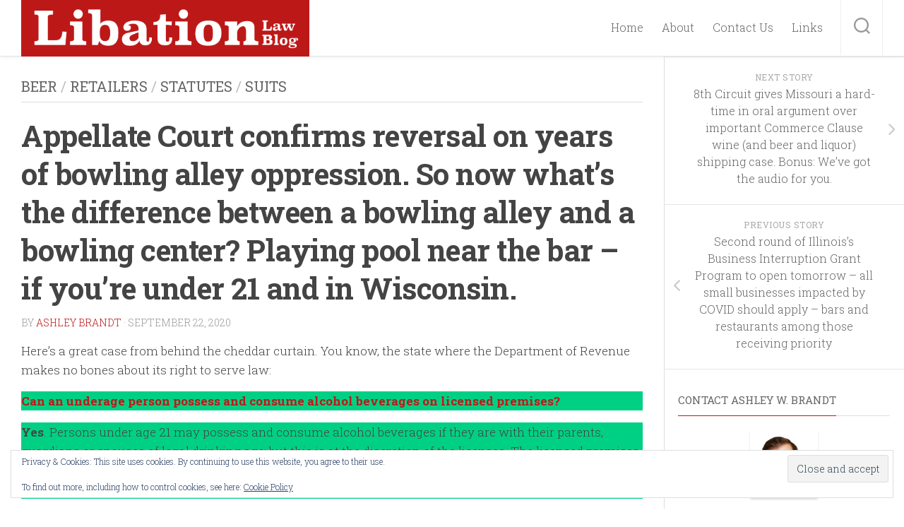

--- FILE ---
content_type: text/html; charset=UTF-8
request_url: https://libationlawblog.com/2020/09/22/appellate-court-confirms-reversal-on-years-of-bowling-alley-oppression-so-now-whats-the-difference-between-a-bowling-alley-and-a-bowling-center-playing-pool-near-the-bar-if-youre/
body_size: 30415
content:
<!DOCTYPE html> 
<html class="no-js" lang="en-US">

<head>
	<meta charset="UTF-8">
	<meta name="viewport" content="width=device-width, initial-scale=1.0">
	<link rel="profile" href="https://gmpg.org/xfn/11">
		<link rel="pingback" href="https://libationlawblog.com/xmlrpc.php">
		
	<meta name='robots' content='index, follow, max-image-preview:large, max-snippet:-1, max-video-preview:-1' />
<script>document.documentElement.className = document.documentElement.className.replace("no-js","js");</script>
<!-- Jetpack Site Verification Tags -->
<meta name="google-site-verification" content="YXRAYLOrl5kihFLTMRHDEtjmSjPHh2365z9qGrAQZd8" />
<meta name="msvalidate.01" content="21ED5C5DDBF8C56DEF0FB09073F4C180" />
<meta name="p:domain_verify" content="5937fea3b133ba9a0a71598775d3bcc0" />

	<!-- This site is optimized with the Yoast SEO Premium plugin v26.8 (Yoast SEO v26.8) - https://yoast.com/product/yoast-seo-premium-wordpress/ -->
	<title>Appellate Court confirms reversal on years of bowling alley oppression. So now what’s the difference between a bowling alley and a bowling center? Playing pool near the bar - if you’re under 21 and in Wisconsin. | Libation Law Blog</title>
	<link rel="canonical" href="https://libationlawblog.com/2020/09/22/appellate-court-confirms-reversal-on-years-of-bowling-alley-oppression-so-now-whats-the-difference-between-a-bowling-alley-and-a-bowling-center-playing-pool-near-the-bar-if-youre/" />
	<meta property="og:locale" content="en_US" />
	<meta property="og:type" content="article" />
	<meta property="og:title" content="Appellate Court confirms reversal on years of bowling alley oppression. So now what’s the difference between a bowling alley and a bowling center? Playing pool near the bar - if you’re under 21 and in Wisconsin." />
	<meta property="og:description" content="Here’s a great case from behind the cheddar curtain. You know, the state where&#046;&#046;&#046;" />
	<meta property="og:url" content="https://libationlawblog.com/2020/09/22/appellate-court-confirms-reversal-on-years-of-bowling-alley-oppression-so-now-whats-the-difference-between-a-bowling-alley-and-a-bowling-center-playing-pool-near-the-bar-if-youre/" />
	<meta property="og:site_name" content="Libation Law Blog" />
	<meta property="article:publisher" content="https://www.facebook.com/libationlawblog/" />
	<meta property="article:published_time" content="2020-09-22T16:28:11+00:00" />
	<meta property="article:modified_time" content="2020-09-22T16:29:45+00:00" />
	<meta property="og:image" content="https://i0.wp.com/libationlawblog.com/wp-content/uploads/2020/09/bowling-237905_1920.jpg?fit=1920%2C1280&ssl=1" />
	<meta property="og:image:width" content="1920" />
	<meta property="og:image:height" content="1280" />
	<meta property="og:image:type" content="image/jpeg" />
	<meta name="author" content="Ashley Brandt" />
	<meta name="twitter:card" content="summary_large_image" />
	<meta name="twitter:creator" content="@ashleywbrandt" />
	<meta name="twitter:site" content="@ashleywbrandt" />
	<meta name="twitter:label1" content="Written by" />
	<meta name="twitter:data1" content="Ashley Brandt" />
	<meta name="twitter:label2" content="Est. reading time" />
	<meta name="twitter:data2" content="12 minutes" />
	<script type="application/ld+json" class="yoast-schema-graph">{"@context":"https://schema.org","@graph":[{"@type":"Article","@id":"https://libationlawblog.com/2020/09/22/appellate-court-confirms-reversal-on-years-of-bowling-alley-oppression-so-now-whats-the-difference-between-a-bowling-alley-and-a-bowling-center-playing-pool-near-the-bar-if-youre/#article","isPartOf":{"@id":"https://libationlawblog.com/2020/09/22/appellate-court-confirms-reversal-on-years-of-bowling-alley-oppression-so-now-whats-the-difference-between-a-bowling-alley-and-a-bowling-center-playing-pool-near-the-bar-if-youre/"},"author":{"name":"Ashley Brandt","@id":"https://libationlawblog.com/#/schema/person/aca3186e1951c64481316eee13111591"},"headline":"Appellate Court confirms reversal on years of bowling alley oppression. So now what’s the difference between a bowling alley and a bowling center? Playing pool near the bar &#8211; if you’re under 21 and in Wisconsin.","datePublished":"2020-09-22T16:28:11+00:00","dateModified":"2020-09-22T16:29:45+00:00","mainEntityOfPage":{"@id":"https://libationlawblog.com/2020/09/22/appellate-court-confirms-reversal-on-years-of-bowling-alley-oppression-so-now-whats-the-difference-between-a-bowling-alley-and-a-bowling-center-playing-pool-near-the-bar-if-youre/"},"wordCount":2405,"commentCount":0,"publisher":{"@id":"https://libationlawblog.com/#organization"},"image":{"@id":"https://libationlawblog.com/2020/09/22/appellate-court-confirms-reversal-on-years-of-bowling-alley-oppression-so-now-whats-the-difference-between-a-bowling-alley-and-a-bowling-center-playing-pool-near-the-bar-if-youre/#primaryimage"},"thumbnailUrl":"https://i0.wp.com/libationlawblog.com/wp-content/uploads/2020/09/bowling-237905_1920.jpg?fit=1920%2C1280&ssl=1","articleSection":["Beer","Retailers","Statutes","Suits"],"inLanguage":"en-US","potentialAction":[{"@type":"CommentAction","name":"Comment","target":["https://libationlawblog.com/2020/09/22/appellate-court-confirms-reversal-on-years-of-bowling-alley-oppression-so-now-whats-the-difference-between-a-bowling-alley-and-a-bowling-center-playing-pool-near-the-bar-if-youre/#respond"]}]},{"@type":"WebPage","@id":"https://libationlawblog.com/2020/09/22/appellate-court-confirms-reversal-on-years-of-bowling-alley-oppression-so-now-whats-the-difference-between-a-bowling-alley-and-a-bowling-center-playing-pool-near-the-bar-if-youre/","url":"https://libationlawblog.com/2020/09/22/appellate-court-confirms-reversal-on-years-of-bowling-alley-oppression-so-now-whats-the-difference-between-a-bowling-alley-and-a-bowling-center-playing-pool-near-the-bar-if-youre/","name":"Appellate Court confirms reversal on years of bowling alley oppression. So now what’s the difference between a bowling alley and a bowling center? Playing pool near the bar - if you’re under 21 and in Wisconsin. | Libation Law Blog","isPartOf":{"@id":"https://libationlawblog.com/#website"},"primaryImageOfPage":{"@id":"https://libationlawblog.com/2020/09/22/appellate-court-confirms-reversal-on-years-of-bowling-alley-oppression-so-now-whats-the-difference-between-a-bowling-alley-and-a-bowling-center-playing-pool-near-the-bar-if-youre/#primaryimage"},"image":{"@id":"https://libationlawblog.com/2020/09/22/appellate-court-confirms-reversal-on-years-of-bowling-alley-oppression-so-now-whats-the-difference-between-a-bowling-alley-and-a-bowling-center-playing-pool-near-the-bar-if-youre/#primaryimage"},"thumbnailUrl":"https://i0.wp.com/libationlawblog.com/wp-content/uploads/2020/09/bowling-237905_1920.jpg?fit=1920%2C1280&ssl=1","datePublished":"2020-09-22T16:28:11+00:00","dateModified":"2020-09-22T16:29:45+00:00","breadcrumb":{"@id":"https://libationlawblog.com/2020/09/22/appellate-court-confirms-reversal-on-years-of-bowling-alley-oppression-so-now-whats-the-difference-between-a-bowling-alley-and-a-bowling-center-playing-pool-near-the-bar-if-youre/#breadcrumb"},"inLanguage":"en-US","potentialAction":[{"@type":"ReadAction","target":["https://libationlawblog.com/2020/09/22/appellate-court-confirms-reversal-on-years-of-bowling-alley-oppression-so-now-whats-the-difference-between-a-bowling-alley-and-a-bowling-center-playing-pool-near-the-bar-if-youre/"]}]},{"@type":"ImageObject","inLanguage":"en-US","@id":"https://libationlawblog.com/2020/09/22/appellate-court-confirms-reversal-on-years-of-bowling-alley-oppression-so-now-whats-the-difference-between-a-bowling-alley-and-a-bowling-center-playing-pool-near-the-bar-if-youre/#primaryimage","url":"https://i0.wp.com/libationlawblog.com/wp-content/uploads/2020/09/bowling-237905_1920.jpg?fit=1920%2C1280&ssl=1","contentUrl":"https://i0.wp.com/libationlawblog.com/wp-content/uploads/2020/09/bowling-237905_1920.jpg?fit=1920%2C1280&ssl=1","width":1920,"height":1280,"caption":"Case about bowling centers and bars and underage patrons in Wisconsin"},{"@type":"BreadcrumbList","@id":"https://libationlawblog.com/2020/09/22/appellate-court-confirms-reversal-on-years-of-bowling-alley-oppression-so-now-whats-the-difference-between-a-bowling-alley-and-a-bowling-center-playing-pool-near-the-bar-if-youre/#breadcrumb","itemListElement":[{"@type":"ListItem","position":1,"name":"Home","item":"https://libationlawblog.com/"},{"@type":"ListItem","position":2,"name":"Appellate Court confirms reversal on years of bowling alley oppression. So now what’s the difference between a bowling alley and a bowling center? Playing pool near the bar &#8211; if you’re under 21 and in Wisconsin."}]},{"@type":"WebSite","@id":"https://libationlawblog.com/#website","url":"https://libationlawblog.com/","name":"Libation Law Blog","description":"Legal news from alcoholic beverage and cannabis attorneys and regulatory insights from lawyers convering marijuana, craft beer and wine. Chicago Liquor License Attorneys.","publisher":{"@id":"https://libationlawblog.com/#organization"},"potentialAction":[{"@type":"SearchAction","target":{"@type":"EntryPoint","urlTemplate":"https://libationlawblog.com/?s={search_term_string}"},"query-input":{"@type":"PropertyValueSpecification","valueRequired":true,"valueName":"search_term_string"}}],"inLanguage":"en-US"},{"@type":"Organization","@id":"https://libationlawblog.com/#organization","name":"Ashley Brandt - Attorney - Tucker Ellis LLP","url":"https://libationlawblog.com/","logo":{"@type":"ImageObject","inLanguage":"en-US","@id":"https://libationlawblog.com/#/schema/logo/image/","url":"https://i0.wp.com/libationlawblog.com/wp-content/uploads/2018/10/cropped-Libation-L-Favicon-New.png?fit=512%2C512&ssl=1","contentUrl":"https://i0.wp.com/libationlawblog.com/wp-content/uploads/2018/10/cropped-Libation-L-Favicon-New.png?fit=512%2C512&ssl=1","width":512,"height":512,"caption":"Ashley Brandt - Attorney - Tucker Ellis LLP"},"image":{"@id":"https://libationlawblog.com/#/schema/logo/image/"},"sameAs":["https://www.facebook.com/libationlawblog/","https://x.com/ashleywbrandt","https://www.instagram.com/ashleywarrenbrandt/","https://www.linkedin.com/in/ashleywarrenbrandt/","https://www.pinterest.com/ashleywarrenbrandt/","https://www.youtube.com/channel/UCQpWU4Yl21lVmJ4pNDFz5Uw?view_as=subscriber"]},{"@type":"Person","@id":"https://libationlawblog.com/#/schema/person/aca3186e1951c64481316eee13111591","name":"Ashley Brandt","image":{"@type":"ImageObject","inLanguage":"en-US","@id":"https://libationlawblog.com/#/schema/person/image/","url":"https://secure.gravatar.com/avatar/b5e8d08ff3291dccab25911a910c5fbc56db6f93b775a3c1d19e4d14731f6ce8?s=96&d=identicon&r=g","contentUrl":"https://secure.gravatar.com/avatar/b5e8d08ff3291dccab25911a910c5fbc56db6f93b775a3c1d19e4d14731f6ce8?s=96&d=identicon&r=g","caption":"Ashley Brandt"},"description":"Hi there! I’m happy you’re here. My name is Ashley Brandt and I’m an attorney in Chicago representing clients in the Food and Beverage, Advertising, Media, and Real Estate industries. A while back I kept getting calls and questions from industry professionals and attorneys looking for advice and information on a fun and unique area of law that I’m lucky enough to practice in. These calls represented a serious lack of, and need for, some answers, news, and information on the legal aspects of marketing and media. I've got this deep seeded belief that information should be readily available and that the greatest benefit from the information age is open access to knowledge... so ... this blog seemed like the best way to accomplish that. I enjoy being an attorney and it’s given me some amazing opportunities, wonderful experiences, and an appreciation and love for this work. I live in Chicago and work at an exceptional law firm, Tucker Ellis LLP, with some truly brilliant people. Feel free to contact me at any time with any issues, comments, concerns… frankly, after reading this far, I hope you take the time to at least let me know what you think about the blog and how I can make it a better resource.","sameAs":["https://www.libationlawblog.com","https://x.com/ashleywbrandt"],"url":"https://libationlawblog.com/author/ashleywarrenbrandt/"}]}</script>
	<!-- / Yoast SEO Premium plugin. -->


<link rel='dns-prefetch' href='//secure.gravatar.com' />
<link rel='dns-prefetch' href='//kit.fontawesome.com' />
<link rel='dns-prefetch' href='//www.googletagmanager.com' />
<link rel='dns-prefetch' href='//stats.wp.com' />
<link rel='dns-prefetch' href='//fonts-api.wp.com' />
<link rel='dns-prefetch' href='//widgets.wp.com' />
<link rel='dns-prefetch' href='//s0.wp.com' />
<link rel='dns-prefetch' href='//0.gravatar.com' />
<link rel='dns-prefetch' href='//1.gravatar.com' />
<link rel='dns-prefetch' href='//2.gravatar.com' />
<link rel='dns-prefetch' href='//jetpack.wordpress.com' />
<link rel='dns-prefetch' href='//public-api.wordpress.com' />
<link rel='preconnect' href='//i0.wp.com' />
<link rel='preconnect' href='//c0.wp.com' />
<link rel="alternate" type="application/rss+xml" title="Libation Law Blog &raquo; Feed" href="https://libationlawblog.com/feed/" />
<link rel="alternate" type="application/rss+xml" title="Libation Law Blog &raquo; Comments Feed" href="https://libationlawblog.com/comments/feed/" />
<link rel="alternate" type="application/rss+xml" title="Libation Law Blog &raquo; Appellate Court confirms reversal on years of bowling alley oppression. So now what’s the difference between a bowling alley and a bowling center? Playing pool near the bar &#8211; if you’re under 21 and in Wisconsin. Comments Feed" href="https://libationlawblog.com/2020/09/22/appellate-court-confirms-reversal-on-years-of-bowling-alley-oppression-so-now-whats-the-difference-between-a-bowling-alley-and-a-bowling-center-playing-pool-near-the-bar-if-youre/feed/" />
<link rel="alternate" title="oEmbed (JSON)" type="application/json+oembed" href="https://libationlawblog.com/wp-json/oembed/1.0/embed?url=https%3A%2F%2Flibationlawblog.com%2F2020%2F09%2F22%2Fappellate-court-confirms-reversal-on-years-of-bowling-alley-oppression-so-now-whats-the-difference-between-a-bowling-alley-and-a-bowling-center-playing-pool-near-the-bar-if-youre%2F" />
<link rel="alternate" title="oEmbed (XML)" type="text/xml+oembed" href="https://libationlawblog.com/wp-json/oembed/1.0/embed?url=https%3A%2F%2Flibationlawblog.com%2F2020%2F09%2F22%2Fappellate-court-confirms-reversal-on-years-of-bowling-alley-oppression-so-now-whats-the-difference-between-a-bowling-alley-and-a-bowling-center-playing-pool-near-the-bar-if-youre%2F&#038;format=xml" />
<link rel='stylesheet' id='all-css-3481ea3129209718ced05c646b6d6b23' href='https://libationlawblog.com/_static/??-eJydUstywjAM/KEaDwegHDq9MNMP6Ad0FFskAr/Gckj5+yohMOVRaHuzrF1Ju1KXFAXjWousDbO2xEVXLpqtclRlyHvNZe9w4ilMBPDUJWViKBiKTq6tKQgvDoSRPMDV8U/hp2CZYuB/0SGQhyL0S3abXATLei2xgg45etS7+WQxmQ5CeFerjkqjNqfG10JN9CkGKcd/UHkqs8KEwWIwJMFbXIG1e/3e12FdteSsdlCQy2XF0qAXiNiSKOPY+T4mI8ugTLtHwN4O1uDcPSkbLAnMVvto235YR1vk23P8RBHn/MG3tmKTKfU7UpIFp+Qxpm9kHzX4EHtH976TzxvxPXUFKodJHDss+lDL4hpaV65OYdxpggx1htQ8voNLJ7iBjHbYff+kUP9KIkdD4pWLdeSz4Nj71b9MF/PZ83I2XS6+AAeIZik=' type='text/css' media='all' />
<style id='wp-block-library-inline-css'>
.has-text-align-justify{text-align:justify;}

/*# sourceURL=wp-block-library-inline-css */
</style><link rel='stylesheet' id='all-css-03c2f6741e37f8ac1aff16428a543d00' href='https://libationlawblog.com/wp-includes/blocks/heading/style.min.css?m=1762259802' type='text/css' media='all' />
<style id='wp-block-group-inline-css'>
.wp-block-group{box-sizing:border-box}:where(.wp-block-group.wp-block-group-is-layout-constrained){position:relative}
/*# sourceURL=https://libationlawblog.com/wp-includes/blocks/group/style.min.css */
</style>
<style id='global-styles-inline-css'>
:root{--wp--preset--aspect-ratio--square: 1;--wp--preset--aspect-ratio--4-3: 4/3;--wp--preset--aspect-ratio--3-4: 3/4;--wp--preset--aspect-ratio--3-2: 3/2;--wp--preset--aspect-ratio--2-3: 2/3;--wp--preset--aspect-ratio--16-9: 16/9;--wp--preset--aspect-ratio--9-16: 9/16;--wp--preset--color--black: #000000;--wp--preset--color--cyan-bluish-gray: #abb8c3;--wp--preset--color--white: #ffffff;--wp--preset--color--pale-pink: #f78da7;--wp--preset--color--vivid-red: #cf2e2e;--wp--preset--color--luminous-vivid-orange: #ff6900;--wp--preset--color--luminous-vivid-amber: #fcb900;--wp--preset--color--light-green-cyan: #7bdcb5;--wp--preset--color--vivid-green-cyan: #00d084;--wp--preset--color--pale-cyan-blue: #8ed1fc;--wp--preset--color--vivid-cyan-blue: #0693e3;--wp--preset--color--vivid-purple: #9b51e0;--wp--preset--gradient--vivid-cyan-blue-to-vivid-purple: linear-gradient(135deg,rgb(6,147,227) 0%,rgb(155,81,224) 100%);--wp--preset--gradient--light-green-cyan-to-vivid-green-cyan: linear-gradient(135deg,rgb(122,220,180) 0%,rgb(0,208,130) 100%);--wp--preset--gradient--luminous-vivid-amber-to-luminous-vivid-orange: linear-gradient(135deg,rgb(252,185,0) 0%,rgb(255,105,0) 100%);--wp--preset--gradient--luminous-vivid-orange-to-vivid-red: linear-gradient(135deg,rgb(255,105,0) 0%,rgb(207,46,46) 100%);--wp--preset--gradient--very-light-gray-to-cyan-bluish-gray: linear-gradient(135deg,rgb(238,238,238) 0%,rgb(169,184,195) 100%);--wp--preset--gradient--cool-to-warm-spectrum: linear-gradient(135deg,rgb(74,234,220) 0%,rgb(151,120,209) 20%,rgb(207,42,186) 40%,rgb(238,44,130) 60%,rgb(251,105,98) 80%,rgb(254,248,76) 100%);--wp--preset--gradient--blush-light-purple: linear-gradient(135deg,rgb(255,206,236) 0%,rgb(152,150,240) 100%);--wp--preset--gradient--blush-bordeaux: linear-gradient(135deg,rgb(254,205,165) 0%,rgb(254,45,45) 50%,rgb(107,0,62) 100%);--wp--preset--gradient--luminous-dusk: linear-gradient(135deg,rgb(255,203,112) 0%,rgb(199,81,192) 50%,rgb(65,88,208) 100%);--wp--preset--gradient--pale-ocean: linear-gradient(135deg,rgb(255,245,203) 0%,rgb(182,227,212) 50%,rgb(51,167,181) 100%);--wp--preset--gradient--electric-grass: linear-gradient(135deg,rgb(202,248,128) 0%,rgb(113,206,126) 100%);--wp--preset--gradient--midnight: linear-gradient(135deg,rgb(2,3,129) 0%,rgb(40,116,252) 100%);--wp--preset--font-size--small: 13px;--wp--preset--font-size--medium: 20px;--wp--preset--font-size--large: 36px;--wp--preset--font-size--x-large: 42px;--wp--preset--font-family--albert-sans: 'Albert Sans', sans-serif;--wp--preset--font-family--alegreya: Alegreya, serif;--wp--preset--font-family--arvo: Arvo, serif;--wp--preset--font-family--bodoni-moda: 'Bodoni Moda', serif;--wp--preset--font-family--bricolage-grotesque: 'Bricolage Grotesque', sans-serif;--wp--preset--font-family--cabin: Cabin, sans-serif;--wp--preset--font-family--chivo: Chivo, sans-serif;--wp--preset--font-family--commissioner: Commissioner, sans-serif;--wp--preset--font-family--cormorant: Cormorant, serif;--wp--preset--font-family--courier-prime: 'Courier Prime', monospace;--wp--preset--font-family--crimson-pro: 'Crimson Pro', serif;--wp--preset--font-family--dm-mono: 'DM Mono', monospace;--wp--preset--font-family--dm-sans: 'DM Sans', sans-serif;--wp--preset--font-family--dm-serif-display: 'DM Serif Display', serif;--wp--preset--font-family--domine: Domine, serif;--wp--preset--font-family--eb-garamond: 'EB Garamond', serif;--wp--preset--font-family--epilogue: Epilogue, sans-serif;--wp--preset--font-family--fahkwang: Fahkwang, sans-serif;--wp--preset--font-family--figtree: Figtree, sans-serif;--wp--preset--font-family--fira-sans: 'Fira Sans', sans-serif;--wp--preset--font-family--fjalla-one: 'Fjalla One', sans-serif;--wp--preset--font-family--fraunces: Fraunces, serif;--wp--preset--font-family--gabarito: Gabarito, system-ui;--wp--preset--font-family--ibm-plex-mono: 'IBM Plex Mono', monospace;--wp--preset--font-family--ibm-plex-sans: 'IBM Plex Sans', sans-serif;--wp--preset--font-family--ibarra-real-nova: 'Ibarra Real Nova', serif;--wp--preset--font-family--instrument-serif: 'Instrument Serif', serif;--wp--preset--font-family--inter: Inter, sans-serif;--wp--preset--font-family--josefin-sans: 'Josefin Sans', sans-serif;--wp--preset--font-family--jost: Jost, sans-serif;--wp--preset--font-family--libre-baskerville: 'Libre Baskerville', serif;--wp--preset--font-family--libre-franklin: 'Libre Franklin', sans-serif;--wp--preset--font-family--literata: Literata, serif;--wp--preset--font-family--lora: Lora, serif;--wp--preset--font-family--merriweather: Merriweather, serif;--wp--preset--font-family--montserrat: Montserrat, sans-serif;--wp--preset--font-family--newsreader: Newsreader, serif;--wp--preset--font-family--noto-sans-mono: 'Noto Sans Mono', sans-serif;--wp--preset--font-family--nunito: Nunito, sans-serif;--wp--preset--font-family--open-sans: 'Open Sans', sans-serif;--wp--preset--font-family--overpass: Overpass, sans-serif;--wp--preset--font-family--pt-serif: 'PT Serif', serif;--wp--preset--font-family--petrona: Petrona, serif;--wp--preset--font-family--piazzolla: Piazzolla, serif;--wp--preset--font-family--playfair-display: 'Playfair Display', serif;--wp--preset--font-family--plus-jakarta-sans: 'Plus Jakarta Sans', sans-serif;--wp--preset--font-family--poppins: Poppins, sans-serif;--wp--preset--font-family--raleway: Raleway, sans-serif;--wp--preset--font-family--roboto: Roboto, sans-serif;--wp--preset--font-family--roboto-slab: 'Roboto Slab', serif;--wp--preset--font-family--rubik: Rubik, sans-serif;--wp--preset--font-family--rufina: Rufina, serif;--wp--preset--font-family--sora: Sora, sans-serif;--wp--preset--font-family--source-sans-3: 'Source Sans 3', sans-serif;--wp--preset--font-family--source-serif-4: 'Source Serif 4', serif;--wp--preset--font-family--space-mono: 'Space Mono', monospace;--wp--preset--font-family--syne: Syne, sans-serif;--wp--preset--font-family--texturina: Texturina, serif;--wp--preset--font-family--urbanist: Urbanist, sans-serif;--wp--preset--font-family--work-sans: 'Work Sans', sans-serif;--wp--preset--spacing--20: 0.44rem;--wp--preset--spacing--30: 0.67rem;--wp--preset--spacing--40: 1rem;--wp--preset--spacing--50: 1.5rem;--wp--preset--spacing--60: 2.25rem;--wp--preset--spacing--70: 3.38rem;--wp--preset--spacing--80: 5.06rem;--wp--preset--shadow--natural: 6px 6px 9px rgba(0, 0, 0, 0.2);--wp--preset--shadow--deep: 12px 12px 50px rgba(0, 0, 0, 0.4);--wp--preset--shadow--sharp: 6px 6px 0px rgba(0, 0, 0, 0.2);--wp--preset--shadow--outlined: 6px 6px 0px -3px rgb(255, 255, 255), 6px 6px rgb(0, 0, 0);--wp--preset--shadow--crisp: 6px 6px 0px rgb(0, 0, 0);}:where(.is-layout-flex){gap: 0.5em;}:where(.is-layout-grid){gap: 0.5em;}body .is-layout-flex{display: flex;}.is-layout-flex{flex-wrap: wrap;align-items: center;}.is-layout-flex > :is(*, div){margin: 0;}body .is-layout-grid{display: grid;}.is-layout-grid > :is(*, div){margin: 0;}:where(.wp-block-columns.is-layout-flex){gap: 2em;}:where(.wp-block-columns.is-layout-grid){gap: 2em;}:where(.wp-block-post-template.is-layout-flex){gap: 1.25em;}:where(.wp-block-post-template.is-layout-grid){gap: 1.25em;}.has-black-color{color: var(--wp--preset--color--black) !important;}.has-cyan-bluish-gray-color{color: var(--wp--preset--color--cyan-bluish-gray) !important;}.has-white-color{color: var(--wp--preset--color--white) !important;}.has-pale-pink-color{color: var(--wp--preset--color--pale-pink) !important;}.has-vivid-red-color{color: var(--wp--preset--color--vivid-red) !important;}.has-luminous-vivid-orange-color{color: var(--wp--preset--color--luminous-vivid-orange) !important;}.has-luminous-vivid-amber-color{color: var(--wp--preset--color--luminous-vivid-amber) !important;}.has-light-green-cyan-color{color: var(--wp--preset--color--light-green-cyan) !important;}.has-vivid-green-cyan-color{color: var(--wp--preset--color--vivid-green-cyan) !important;}.has-pale-cyan-blue-color{color: var(--wp--preset--color--pale-cyan-blue) !important;}.has-vivid-cyan-blue-color{color: var(--wp--preset--color--vivid-cyan-blue) !important;}.has-vivid-purple-color{color: var(--wp--preset--color--vivid-purple) !important;}.has-black-background-color{background-color: var(--wp--preset--color--black) !important;}.has-cyan-bluish-gray-background-color{background-color: var(--wp--preset--color--cyan-bluish-gray) !important;}.has-white-background-color{background-color: var(--wp--preset--color--white) !important;}.has-pale-pink-background-color{background-color: var(--wp--preset--color--pale-pink) !important;}.has-vivid-red-background-color{background-color: var(--wp--preset--color--vivid-red) !important;}.has-luminous-vivid-orange-background-color{background-color: var(--wp--preset--color--luminous-vivid-orange) !important;}.has-luminous-vivid-amber-background-color{background-color: var(--wp--preset--color--luminous-vivid-amber) !important;}.has-light-green-cyan-background-color{background-color: var(--wp--preset--color--light-green-cyan) !important;}.has-vivid-green-cyan-background-color{background-color: var(--wp--preset--color--vivid-green-cyan) !important;}.has-pale-cyan-blue-background-color{background-color: var(--wp--preset--color--pale-cyan-blue) !important;}.has-vivid-cyan-blue-background-color{background-color: var(--wp--preset--color--vivid-cyan-blue) !important;}.has-vivid-purple-background-color{background-color: var(--wp--preset--color--vivid-purple) !important;}.has-black-border-color{border-color: var(--wp--preset--color--black) !important;}.has-cyan-bluish-gray-border-color{border-color: var(--wp--preset--color--cyan-bluish-gray) !important;}.has-white-border-color{border-color: var(--wp--preset--color--white) !important;}.has-pale-pink-border-color{border-color: var(--wp--preset--color--pale-pink) !important;}.has-vivid-red-border-color{border-color: var(--wp--preset--color--vivid-red) !important;}.has-luminous-vivid-orange-border-color{border-color: var(--wp--preset--color--luminous-vivid-orange) !important;}.has-luminous-vivid-amber-border-color{border-color: var(--wp--preset--color--luminous-vivid-amber) !important;}.has-light-green-cyan-border-color{border-color: var(--wp--preset--color--light-green-cyan) !important;}.has-vivid-green-cyan-border-color{border-color: var(--wp--preset--color--vivid-green-cyan) !important;}.has-pale-cyan-blue-border-color{border-color: var(--wp--preset--color--pale-cyan-blue) !important;}.has-vivid-cyan-blue-border-color{border-color: var(--wp--preset--color--vivid-cyan-blue) !important;}.has-vivid-purple-border-color{border-color: var(--wp--preset--color--vivid-purple) !important;}.has-vivid-cyan-blue-to-vivid-purple-gradient-background{background: var(--wp--preset--gradient--vivid-cyan-blue-to-vivid-purple) !important;}.has-light-green-cyan-to-vivid-green-cyan-gradient-background{background: var(--wp--preset--gradient--light-green-cyan-to-vivid-green-cyan) !important;}.has-luminous-vivid-amber-to-luminous-vivid-orange-gradient-background{background: var(--wp--preset--gradient--luminous-vivid-amber-to-luminous-vivid-orange) !important;}.has-luminous-vivid-orange-to-vivid-red-gradient-background{background: var(--wp--preset--gradient--luminous-vivid-orange-to-vivid-red) !important;}.has-very-light-gray-to-cyan-bluish-gray-gradient-background{background: var(--wp--preset--gradient--very-light-gray-to-cyan-bluish-gray) !important;}.has-cool-to-warm-spectrum-gradient-background{background: var(--wp--preset--gradient--cool-to-warm-spectrum) !important;}.has-blush-light-purple-gradient-background{background: var(--wp--preset--gradient--blush-light-purple) !important;}.has-blush-bordeaux-gradient-background{background: var(--wp--preset--gradient--blush-bordeaux) !important;}.has-luminous-dusk-gradient-background{background: var(--wp--preset--gradient--luminous-dusk) !important;}.has-pale-ocean-gradient-background{background: var(--wp--preset--gradient--pale-ocean) !important;}.has-electric-grass-gradient-background{background: var(--wp--preset--gradient--electric-grass) !important;}.has-midnight-gradient-background{background: var(--wp--preset--gradient--midnight) !important;}.has-small-font-size{font-size: var(--wp--preset--font-size--small) !important;}.has-medium-font-size{font-size: var(--wp--preset--font-size--medium) !important;}.has-large-font-size{font-size: var(--wp--preset--font-size--large) !important;}.has-x-large-font-size{font-size: var(--wp--preset--font-size--x-large) !important;}.has-albert-sans-font-family{font-family: var(--wp--preset--font-family--albert-sans) !important;}.has-alegreya-font-family{font-family: var(--wp--preset--font-family--alegreya) !important;}.has-arvo-font-family{font-family: var(--wp--preset--font-family--arvo) !important;}.has-bodoni-moda-font-family{font-family: var(--wp--preset--font-family--bodoni-moda) !important;}.has-bricolage-grotesque-font-family{font-family: var(--wp--preset--font-family--bricolage-grotesque) !important;}.has-cabin-font-family{font-family: var(--wp--preset--font-family--cabin) !important;}.has-chivo-font-family{font-family: var(--wp--preset--font-family--chivo) !important;}.has-commissioner-font-family{font-family: var(--wp--preset--font-family--commissioner) !important;}.has-cormorant-font-family{font-family: var(--wp--preset--font-family--cormorant) !important;}.has-courier-prime-font-family{font-family: var(--wp--preset--font-family--courier-prime) !important;}.has-crimson-pro-font-family{font-family: var(--wp--preset--font-family--crimson-pro) !important;}.has-dm-mono-font-family{font-family: var(--wp--preset--font-family--dm-mono) !important;}.has-dm-sans-font-family{font-family: var(--wp--preset--font-family--dm-sans) !important;}.has-dm-serif-display-font-family{font-family: var(--wp--preset--font-family--dm-serif-display) !important;}.has-domine-font-family{font-family: var(--wp--preset--font-family--domine) !important;}.has-eb-garamond-font-family{font-family: var(--wp--preset--font-family--eb-garamond) !important;}.has-epilogue-font-family{font-family: var(--wp--preset--font-family--epilogue) !important;}.has-fahkwang-font-family{font-family: var(--wp--preset--font-family--fahkwang) !important;}.has-figtree-font-family{font-family: var(--wp--preset--font-family--figtree) !important;}.has-fira-sans-font-family{font-family: var(--wp--preset--font-family--fira-sans) !important;}.has-fjalla-one-font-family{font-family: var(--wp--preset--font-family--fjalla-one) !important;}.has-fraunces-font-family{font-family: var(--wp--preset--font-family--fraunces) !important;}.has-gabarito-font-family{font-family: var(--wp--preset--font-family--gabarito) !important;}.has-ibm-plex-mono-font-family{font-family: var(--wp--preset--font-family--ibm-plex-mono) !important;}.has-ibm-plex-sans-font-family{font-family: var(--wp--preset--font-family--ibm-plex-sans) !important;}.has-ibarra-real-nova-font-family{font-family: var(--wp--preset--font-family--ibarra-real-nova) !important;}.has-instrument-serif-font-family{font-family: var(--wp--preset--font-family--instrument-serif) !important;}.has-inter-font-family{font-family: var(--wp--preset--font-family--inter) !important;}.has-josefin-sans-font-family{font-family: var(--wp--preset--font-family--josefin-sans) !important;}.has-jost-font-family{font-family: var(--wp--preset--font-family--jost) !important;}.has-libre-baskerville-font-family{font-family: var(--wp--preset--font-family--libre-baskerville) !important;}.has-libre-franklin-font-family{font-family: var(--wp--preset--font-family--libre-franklin) !important;}.has-literata-font-family{font-family: var(--wp--preset--font-family--literata) !important;}.has-lora-font-family{font-family: var(--wp--preset--font-family--lora) !important;}.has-merriweather-font-family{font-family: var(--wp--preset--font-family--merriweather) !important;}.has-montserrat-font-family{font-family: var(--wp--preset--font-family--montserrat) !important;}.has-newsreader-font-family{font-family: var(--wp--preset--font-family--newsreader) !important;}.has-noto-sans-mono-font-family{font-family: var(--wp--preset--font-family--noto-sans-mono) !important;}.has-nunito-font-family{font-family: var(--wp--preset--font-family--nunito) !important;}.has-open-sans-font-family{font-family: var(--wp--preset--font-family--open-sans) !important;}.has-overpass-font-family{font-family: var(--wp--preset--font-family--overpass) !important;}.has-pt-serif-font-family{font-family: var(--wp--preset--font-family--pt-serif) !important;}.has-petrona-font-family{font-family: var(--wp--preset--font-family--petrona) !important;}.has-piazzolla-font-family{font-family: var(--wp--preset--font-family--piazzolla) !important;}.has-playfair-display-font-family{font-family: var(--wp--preset--font-family--playfair-display) !important;}.has-plus-jakarta-sans-font-family{font-family: var(--wp--preset--font-family--plus-jakarta-sans) !important;}.has-poppins-font-family{font-family: var(--wp--preset--font-family--poppins) !important;}.has-raleway-font-family{font-family: var(--wp--preset--font-family--raleway) !important;}.has-roboto-font-family{font-family: var(--wp--preset--font-family--roboto) !important;}.has-roboto-slab-font-family{font-family: var(--wp--preset--font-family--roboto-slab) !important;}.has-rubik-font-family{font-family: var(--wp--preset--font-family--rubik) !important;}.has-rufina-font-family{font-family: var(--wp--preset--font-family--rufina) !important;}.has-sora-font-family{font-family: var(--wp--preset--font-family--sora) !important;}.has-source-sans-3-font-family{font-family: var(--wp--preset--font-family--source-sans-3) !important;}.has-source-serif-4-font-family{font-family: var(--wp--preset--font-family--source-serif-4) !important;}.has-space-mono-font-family{font-family: var(--wp--preset--font-family--space-mono) !important;}.has-syne-font-family{font-family: var(--wp--preset--font-family--syne) !important;}.has-texturina-font-family{font-family: var(--wp--preset--font-family--texturina) !important;}.has-urbanist-font-family{font-family: var(--wp--preset--font-family--urbanist) !important;}.has-work-sans-font-family{font-family: var(--wp--preset--font-family--work-sans) !important;}
/*# sourceURL=global-styles-inline-css */
</style>

<style id='font-awesome-svg-styles-inline-css'>
   .wp-block-font-awesome-icon svg::before,
   .wp-rich-text-font-awesome-icon svg::before {content: unset;}
/*# sourceURL=font-awesome-svg-styles-inline-css */
</style>
<style id='enspire-style-inline-css'>
body { font-family: "Roboto Slab", Arial, sans-serif; }
.sidebar .widget { padding-left: 20px; padding-right: 20px; }

::selection { background-color: #bd1818; }
::-moz-selection { background-color: #bd1818; }

a,
.themeform label .required,
.post-hover:hover .post-title a,
.post-title a:hover,
.post-nav li a:hover i,
.post-nav li a:hover span,
.sidebar .post-nav li a:hover i,
.sidebar .post-nav li a:hover span,
.content .post-nav li a:hover i,
.content .post-nav li a:hover span,
.widget_rss ul li a,
.widget_calendar a,
.alx-tabs-nav li.active a,
.alx-tab .tab-item-category a,
.alx-posts .post-item-category a,
.alx-tab li:hover .tab-item-title a,
.alx-tab li:hover .tab-item-comment a,
.alx-posts li:hover .post-item-title a,
.comment-tabs li.active a,
.comment-awaiting-moderation,
.child-menu a:hover,
.child-menu .current_page_item > a,
.wp-pagenavi a { color: #bd1818; }

.themeform input[type="button"],
.themeform input[type="reset"],
.themeform input[type="submit"],
.themeform button[type="button"],
.themeform button[type="reset"],
.themeform button[type="submit"],
.s1 .sidebar-top,
.s1 .sidebar-toggle,
.s2 .sidebar-top,
.s2 .sidebar-toggle,
.post-hover:hover .square-icon-inner,
.square-icon:hover .square-icon-inner,
.toggle-search:hover,
.toggle-search.active,
.search-expand,
.post-tags a:hover,
.author-bio .bio-avatar:after,
.jp-play-bar, 
.jp-volume-bar-value,
.widget_calendar caption,
.commentlist li.bypostauthor > .comment-body:after,
.commentlist li.comment-author-admin > .comment-body:after { background-color: #bd1818; }

.alx-tabs-nav li.active a { border-color: #bd1818; }

#header .nav-menu:not(.mobile) > div > ul > li.current_page_item > span, 
#header .nav-menu:not(.mobile) > div > ul > li.current-menu-item > span, 
#header .nav-menu:not(.mobile) > div > ul > li.current-menu-ancestor > span, 
#header .nav-menu:not(.mobile) > div > ul > li.current-post-parent > span { background-color: #bd1818; border-color: #bd1818; }

.widget > h3 > span,
.comment-tabs li.active a,
.wp-pagenavi a:hover,
.wp-pagenavi a:active,
.wp-pagenavi span.current { border-bottom-color: #bd1818!important; }					
				
.site-title a  { background-color: #bd1818; } 

.post-comments,
.page-title .meta-single li.comments a  { background-color: #bd1818; }
.post-comments span:before,
.page-title .meta-single li.comments a:before { border-right-color: #bd1818; border-top-color: #bd1818; }				
				
#footer-bottom { background-color: #bd1818; }
img { -webkit-border-radius: 2px; border-radius: 2px; }
.site-title a, .site-description { color: #blank; }

/*# sourceURL=enspire-style-inline-css */
</style>
<style id='wp-img-auto-sizes-contain-inline-css'>
img:is([sizes=auto i],[sizes^="auto," i]){contain-intrinsic-size:3000px 1500px}
/*# sourceURL=wp-img-auto-sizes-contain-inline-css */
</style>
<style id='wp-emoji-styles-inline-css'>

	img.wp-smiley, img.emoji {
		display: inline !important;
		border: none !important;
		box-shadow: none !important;
		height: 1em !important;
		width: 1em !important;
		margin: 0 0.07em !important;
		vertical-align: -0.1em !important;
		background: none !important;
		padding: 0 !important;
	}
/*# sourceURL=wp-emoji-styles-inline-css */
</style>
<style id='classic-theme-styles-inline-css'>
/*! This file is auto-generated */
.wp-block-button__link{color:#fff;background-color:#32373c;border-radius:9999px;box-shadow:none;text-decoration:none;padding:calc(.667em + 2px) calc(1.333em + 2px);font-size:1.125em}.wp-block-file__button{background:#32373c;color:#fff;text-decoration:none}
/*# sourceURL=/wp-includes/css/classic-themes.min.css */
</style>
<style id='font-awesome-svg-styles-default-inline-css'>
.svg-inline--fa {
  display: inline-block;
  height: 1em;
  overflow: visible;
  vertical-align: -.125em;
}
/*# sourceURL=font-awesome-svg-styles-default-inline-css */
</style>
<link rel='stylesheet' id='roboto-slab-cyr-css' href='//fonts-api.wp.com/css?family=Roboto+Slab%3A400%2C300italic%2C300%2C400italic%2C700&#038;subset=latin%2Ccyrillic-ext&#038;ver=6.9' media='all' />
<style id='jetpack-global-styles-frontend-style-inline-css'>
:root { --font-headings: unset; --font-base: unset; --font-headings-default: -apple-system,BlinkMacSystemFont,"Segoe UI",Roboto,Oxygen-Sans,Ubuntu,Cantarell,"Helvetica Neue",sans-serif; --font-base-default: -apple-system,BlinkMacSystemFont,"Segoe UI",Roboto,Oxygen-Sans,Ubuntu,Cantarell,"Helvetica Neue",sans-serif;}
/*# sourceURL=jetpack-global-styles-frontend-style-inline-css */
</style>
<script type="text/javascript" id="jetpack-mu-wpcom-settings-js-before">
/* <![CDATA[ */
var JETPACK_MU_WPCOM_SETTINGS = {"assetsUrl":"https://libationlawblog.com/wp-content/mu-plugins/wpcomsh/jetpack_vendor/automattic/jetpack-mu-wpcom/src/build/"};
//# sourceURL=jetpack-mu-wpcom-settings-js-before
/* ]]> */
</script>
<script type="text/javascript" src="https://libationlawblog.com/wp-includes/js/jquery/jquery.min.js?ver=3.7.1" id="jquery-core-js"></script>
<script type='text/javascript'  src='https://libationlawblog.com/_static/??wp-includes/js/jquery/jquery-migrate.min.js,wp-content/themes/enspire/js/jquery.flexslider.min.js?m=1698805673'></script>
<script defer crossorigin="anonymous" type="text/javascript" src="https://kit.fontawesome.com/841f11b0ce.js" id="font-awesome-official-js"></script>

<!-- Google tag (gtag.js) snippet added by Site Kit -->
<!-- Google Analytics snippet added by Site Kit -->
<script type="text/javascript" src="https://www.googletagmanager.com/gtag/js?id=GT-TNCSRSR" id="google_gtagjs-js" async></script>
<script type="text/javascript" id="google_gtagjs-js-after">
/* <![CDATA[ */
window.dataLayer = window.dataLayer || [];function gtag(){dataLayer.push(arguments);}
gtag("set","linker",{"domains":["libationlawblog.com"]});
gtag("js", new Date());
gtag("set", "developer_id.dZTNiMT", true);
gtag("config", "GT-TNCSRSR");
//# sourceURL=google_gtagjs-js-after
/* ]]> */
</script>
<link rel="https://api.w.org/" href="https://libationlawblog.com/wp-json/" /><link rel="alternate" title="JSON" type="application/json" href="https://libationlawblog.com/wp-json/wp/v2/posts/7175" /><link rel="EditURI" type="application/rsd+xml" title="RSD" href="https://libationlawblog.com/xmlrpc.php?rsd" />

<link rel='shortlink' href='https://wp.me/p4K8C4-1RJ' />
<meta name="generator" content="Site Kit by Google 1.170.0" />	<style>img#wpstats{display:none}</style>
				<style type="text/css">
			.recentcomments a {
				display: inline !important;
				padding: 0 !important;
				margin: 0 !important;
			}

			table.recentcommentsavatartop img.avatar, table.recentcommentsavatarend img.avatar {
				border: 0;
				margin: 0;
			}

			table.recentcommentsavatartop a, table.recentcommentsavatarend a {
				border: 0 !important;
				background-color: transparent !important;
			}

			td.recentcommentsavatarend, td.recentcommentsavatartop {
				padding: 0 0 1px 0;
				margin: 0;
			}

			td.recentcommentstextend {
				border: none !important;
				padding: 0 0 2px 10px;
			}

			.rtl td.recentcommentstextend {
				padding: 0 10px 2px 0;
			}

			td.recentcommentstexttop {
				border: none;
				padding: 0 0 0 10px;
			}

			.rtl td.recentcommentstexttop {
				padding: 0 10px 0 0;
			}
		</style>
		<style type="text/css" id="custom-background-css">
body.custom-background { background-color: #ffffff; }
</style>
	<link rel="amphtml" href="https://libationlawblog.com/2020/09/22/appellate-court-confirms-reversal-on-years-of-bowling-alley-oppression-so-now-whats-the-difference-between-a-bowling-alley-and-a-bowling-center-playing-pool-near-the-bar-if-youre/amp/"><link rel="icon" href="https://i0.wp.com/libationlawblog.com/wp-content/uploads/2018/10/cropped-Libation-L-Favicon-New.png?fit=32%2C32&#038;ssl=1" sizes="32x32" />
<link rel="icon" href="https://i0.wp.com/libationlawblog.com/wp-content/uploads/2018/10/cropped-Libation-L-Favicon-New.png?fit=192%2C192&#038;ssl=1" sizes="192x192" />
<link rel="apple-touch-icon" href="https://i0.wp.com/libationlawblog.com/wp-content/uploads/2018/10/cropped-Libation-L-Favicon-New.png?fit=180%2C180&#038;ssl=1" />
<meta name="msapplication-TileImage" content="https://i0.wp.com/libationlawblog.com/wp-content/uploads/2018/10/cropped-Libation-L-Favicon-New.png?fit=270%2C270&#038;ssl=1" />
<!-- Jetpack Google Analytics -->
			<script type='text/javascript'>
				var _gaq = _gaq || [];
				_gaq.push(['_setAccount', 'UA-126677009-1']);
_gaq.push(['_trackPageview']);
				(function() {
					var ga = document.createElement('script'); ga.type = 'text/javascript'; ga.async = true;
					ga.src = ('https:' === document.location.protocol ? 'https://ssl' : 'http://www') + '.google-analytics.com/ga.js';
					var s = document.getElementsByTagName('script')[0]; s.parentNode.insertBefore(ga, s);
				})();
			</script>
			<!-- End Jetpack Google Analytics -->
<style id="kirki-inline-styles"></style><link rel='stylesheet' id='all-css-0a3ed8b471aec0ffb07e178571d44117' href='https://libationlawblog.com/_static/??wp-content/plugins/jetpack/modules/widgets/eu-cookie-law/style.css,wp-content/plugins/jetpack/_inc/blocks/subscriptions/view.css?m=1764003632' type='text/css' media='all' />
</head>

<body class="wp-singular post-template-default single single-post postid-7175 single-format-standard custom-background wp-custom-logo wp-theme-enspire col-2cl full-width topbar-enabled">


<a class="skip-link screen-reader-text" href="#page">Skip to content</a>

<div id="wrapper">

	<header id="header" class="group">
		
					<div class="container group">
				<div class="group pad">
					<div class="search-trap-focus">
						<button class="toggle-search" data-target=".search-trap-focus">
							<svg class="svg-icon" id="svg-search" aria-hidden="true" role="img" focusable="false" xmlns="http://www.w3.org/2000/svg" width="23" height="23" viewBox="0 0 23 23"><path d="M38.710696,48.0601792 L43,52.3494831 L41.3494831,54 L37.0601792,49.710696 C35.2632422,51.1481185 32.9839107,52.0076499 30.5038249,52.0076499 C24.7027226,52.0076499 20,47.3049272 20,41.5038249 C20,35.7027226 24.7027226,31 30.5038249,31 C36.3049272,31 41.0076499,35.7027226 41.0076499,41.5038249 C41.0076499,43.9839107 40.1481185,46.2632422 38.710696,48.0601792 Z M36.3875844,47.1716785 C37.8030221,45.7026647 38.6734666,43.7048964 38.6734666,41.5038249 C38.6734666,36.9918565 35.0157934,33.3341833 30.5038249,33.3341833 C25.9918565,33.3341833 22.3341833,36.9918565 22.3341833,41.5038249 C22.3341833,46.0157934 25.9918565,49.6734666 30.5038249,49.6734666 C32.7048964,49.6734666 34.7026647,48.8030221 36.1716785,47.3875844 C36.2023931,47.347638 36.2360451,47.3092237 36.2726343,47.2726343 C36.3092237,47.2360451 36.347638,47.2023931 36.3875844,47.1716785 Z" transform="translate(-20 -31)"></path></svg>
							<svg class="svg-icon" id="svg-close" aria-hidden="true" role="img" focusable="false" xmlns="http://www.w3.org/2000/svg" width="23" height="23" viewBox="0 0 16 16"><polygon fill="" fill-rule="evenodd" points="6.852 7.649 .399 1.195 1.445 .149 7.899 6.602 14.352 .149 15.399 1.195 8.945 7.649 15.399 14.102 14.352 15.149 7.899 8.695 1.445 15.149 .399 14.102"></polygon></svg>
						</button>
						<div class="search-expand">
							<div class="search-expand-inner">
								<form method="get" class="searchform themeform" action="https://libationlawblog.com/">
	<div>
		<input type="text" class="search" name="s" onblur="if(this.value=='')this.value='To search type and hit enter';" onfocus="if(this.value=='To search type and hit enter')this.value='';" value="To search type and hit enter" />
	</div>
</form>							</div>
						</div>
					</div>
				</div><!--/.pad-->
			</div><!--/.container-->
		
		<div class="container group">
			<div class="group pad">
				<p class="site-title"><a href="https://libationlawblog.com/" rel="home"><img src="https://i0.wp.com/libationlawblog.com/wp-content/uploads/2018/10/Libation-Header-Draft-oct.png?fit=4199%2C666&#038;ssl=1" alt="Libation Law Blog"></a></p>
								
									<div id="wrap-nav-topbar" class="wrap-nav">
								<nav id="nav-topbar-nav" class="main-navigation nav-menu">
			<button class="menu-toggle" aria-controls="primary-menu" aria-expanded="false">
				<span class="screen-reader-text">Expand Menu</span><div class="menu-toggle-icon"><span></span><span></span><span></span></div>			</button>
			<div class="menu-libation-menu-container"><ul id="nav-topbar" class="menu"><li id="menu-item-208" class="menu-item menu-item-type-custom menu-item-object-custom menu-item-208"><span class="menu-item-wrapper"><a href="http://www.libationlawblog.com">Home</a></span></li>
<li id="menu-item-209" class="menu-item menu-item-type-post_type menu-item-object-page menu-item-209"><span class="menu-item-wrapper"><a href="https://libationlawblog.com/about/">About</a></span></li>
<li id="menu-item-212" class="menu-item menu-item-type-post_type menu-item-object-page menu-item-212"><span class="menu-item-wrapper"><a href="https://libationlawblog.com/contact/">Contact Us</a></span></li>
<li id="menu-item-214" class="menu-item menu-item-type-post_type menu-item-object-page menu-item-214"><span class="menu-item-wrapper"><a href="https://libationlawblog.com/links/">Links</a></span></li>
</ul></div>		</nav>
							</div>
							
							
			</div><!--/.pad-->
		</div><!--/.container-->

	</header><!--/#header-->
	
	<div id="subheader">
				

	</div><!--/#subheader-->
	
	<div id="page">
		<div class="container">
			<div class="main">
				<div class="main-inner group">
<div class="content">
	<div class="pad group">
	
		<div class="page-title group">

			<ul class="meta-single group">
			<li class="category"><a href="https://libationlawblog.com/category/beer/" rel="category tag">Beer</a> <span>/</span> <a href="https://libationlawblog.com/category/retailers/" rel="category tag">Retailers</a> <span>/</span> <a href="https://libationlawblog.com/category/statutes/" rel="category tag">Statutes</a> <span>/</span> <a href="https://libationlawblog.com/category/suits/" rel="category tag">Suits</a></li>
					</ul>
		
			
</div><!--/.page-title-->		
					<article class="post-7175 post type-post status-publish format-standard has-post-thumbnail hentry category-beer category-retailers category-statutes category-suits">	
				<div class="post-inner group">
					
					<h1 class="post-title">Appellate Court confirms reversal on years of bowling alley oppression. So now what’s the difference between a bowling alley and a bowling center? Playing pool near the bar &#8211; if you’re under 21 and in Wisconsin.</h1>
					<p class="post-byline">by <a href="https://libationlawblog.com/author/ashleywarrenbrandt/" title="Posts by Ashley Brandt" rel="author">Ashley Brandt</a> &middot; September 22, 2020</p>
					
										
					<div class="clear"></div>
					
					<div class="entry themeform ">	
						<div class="entry-inner">
							
<p>Here’s a great case from behind the cheddar curtain. You know, the state where the Department of Revenue makes no bones about its right to serve law:</p>



<div class="wp-block-group"><div class="wp-block-group__inner-container is-layout-flow wp-block-group-is-layout-flow">
<p class="has-vivid-green-cyan-background-color has-background"><a href="https://www.revenue.wi.gov/Pages/FAQS/ise-atundrg.aspx#undrg2a"><strong>Can an underage person possess and consume alcohol beverages on licensed premises?</strong></a></p>



<p class="has-vivid-green-cyan-background-color has-background"><strong>Yes</strong>. Persons under age 21 may possess and consume alcohol beverages if they are with their parents, guardians or spouses of legal drinking age; but this is at the discretion of the licensee. The licensed premises may choose to prohibit consumption and possession of alcohol beverages by underage persons. (<a href="https://docs.legis.wisconsin.gov/document/statutes/125.07(1)">Sec. 125.07(1), Wis. Stats.</a>)</p>
</div></div>



<p>A Wisconsin appellate panel helped the under 21 crowd win the right to play pool at a bar in bowling centers with <a href="https://libationlawblog.com/wp-content/uploads/2020/09/City-of-Stoughton-WI-v-Olson-Bowling-Center-v-Bowling-Alley-statutory-language-decision.pdf">this opinion</a> interpreting exceptions to Wisconsin’s statutory restriction on those under 21 entering bars. (<a href="https://docs.legis.wisconsin.gov/statutes/statutes/125/i/07/3">Sec. 125.07(3), Wis. Stats.</a>)</p>



<p>Just by way of reference, and for your enjoyment, here’s the statutory provision, along with the <strong><em>over 20 subparagraphs of exceptions and their sub-parts</em></strong>:</p>



<div class="wp-block-group"><div class="wp-block-group__inner-container is-layout-flow wp-block-group-is-layout-flow">
<p class="has-luminous-vivid-amber-background-color has-background has-small-font-size"><strong>(3) Presence in places of sale; penalty.</strong></p>



<p class="has-luminous-vivid-amber-background-color has-background has-small-font-size">(a) <em>Restrictions</em>. An underage person not accompanied by his or her parent, guardian or spouse who has attained the legal drinking age may not enter, knowingly attempt to enter or be on any premises for which a license or permit for the retail sale of alcohol beverages has been issued, for any purpose except the transaction of business pertaining to the licensed premises with or for the licensee or his or her employee. The business may not be amusement or the purchase, receiving or consumption of edibles or beverages or similar activities which normally constitute activities of a customer of the premises. <strong>This paragraph does not apply to:</strong></p>



<p class="has-luminous-vivid-amber-background-color has-background has-small-font-size">1. An underage person who is a resident, employee, lodger or boarder on the premises controlled by the proprietor, licensee or permittee of which the licensed premises consists or is a part.</p>



<p class="has-luminous-vivid-amber-background-color has-background has-small-font-size">2. An underage person who enters or is on a Class “A&#8221; or “Class A&#8221; premises for the purpose of purchasing items other than alcohol beverages. An underage person so entering the premises may not remain on the premises after the purchase.</p>



<p class="has-luminous-vivid-amber-background-color has-background has-small-font-size">3. Hotels, drug stores, grocery stores, bowling centers, movie theaters, painting studios, billiards centers having on the premises 12 or more billiards tables that are not designed for coin operation and that are 8 feet or longer in length, indoor golf simulator facilities, indoor golf and baseball facilities on premises for which the only alcohol beverage license issued is a Class “B&#8221; license, service stations, vessels, cars operated by any railroad, regularly established athletic fields, outdoor volleyball courts that are contiguous to a licensed premises, stadiums, music festival venues during an event with a projected attendance of at least 2,500 persons, public facilities as defined in s. 125.51 (5) (b) 1. d. which are owned by a county or municipality or centers for the visual or performing arts.</p>



<p class="has-luminous-vivid-amber-background-color has-background has-small-font-size">3m. Premises having an indoor volleyball court that measures at least 9 meters by 18 meters in area. The exception under this subdivision does not authorize an underage person to loiter in any room that is primarily used for the sale or consumption of alcohol beverages.</p>



<p class="has-luminous-vivid-amber-background-color has-background has-small-font-size">3r. Any privately owned business that exists to provide recreational fishing opportunities to the public for a fee and that is registered under s. 95.60 (3m) if the sale of alcohol beverages accounts for less than 30 percent of the business&#8217;s gross receipts.</p>



<p class="has-luminous-vivid-amber-background-color has-background has-small-font-size">4. Premises in the state fair park, concessions authorized on state-owned premises in the state parks and state forests as defined or designated in chs. 27 and 28, and parks owned or operated by agricultural societies.</p>



<p class="has-luminous-vivid-amber-background-color has-background has-small-font-size">5. Ski chalets, golf courses and golf clubhouses, racetracks licensed under ch. 562, curling clubs, private soccer clubs and private tennis clubs.</p>



<p class="has-luminous-vivid-amber-background-color has-background has-small-font-size">6. Premises operated under both a Class “B&#8221; or “Class B&#8221; license or permit and a license under s. 97.30 for a restaurant where the principal business conducted is that of a restaurant. If the premises are operated under both a Class “B&#8221; or “Class B&#8221; license or permit and a license under s. 97.30 for a restaurant, the principal business conducted is presumed to be the sale of alcohol beverages, but the presumption may be rebutted by competent evidence.</p>



<p class="has-luminous-vivid-amber-background-color has-background has-small-font-size">6m. Premises operating under both a “Class C&#8221; license and a license under s. 97.30 for a restaurant.</p>



<p class="has-luminous-vivid-amber-background-color has-background has-small-font-size">7. An underage person who enters or remains on a Class “B&#8221; or “Class B&#8221; premises for the purpose of transacting business at an auction or market, if the person does not enter or remain in a room where alcohol beverages are sold, furnished or possessed.</p>



<p class="has-luminous-vivid-amber-background-color has-background has-small-font-size">8. An underage person who enters or remains in a room on Class “B&#8221; or “Class B&#8221; licensed premises separate from any room where alcohol beverages are sold or served, if no alcohol beverages are furnished or consumed by any person in the room where the underage person is present and the presence of underage persons is authorized under this subdivision. An underage person may enter and remain on Class “B&#8221; or “Class B&#8221; premises under this subdivision only if the municipality which issued the Class “B&#8221; or “Class B&#8221; license adopts an ordinance permitting underage persons to enter and remain on the premises as provided in this subdivision and the law enforcement agency responsible for enforcing the ordinance issues to the Class “B&#8221; or “Class B&#8221; licensee a written authorization permitting underage persons to be present under this subdivision on the date specified in the authorization. Before issuing the authorization, the law enforcement agency shall make a determination that the presence of underage persons on the licensed premises will not endanger their health, welfare or safety or that of other members of the community. The licensee shall obtain a separate authorization for each date on which underage persons will be present on the premises.</p>



<p class="has-luminous-vivid-amber-background-color has-background has-small-font-size">9. A person who is at least 18 years of age and who is working under a contract with the licensee, permittee or corporate agent to provide entertainment for customers on the premises.</p>



<p class="has-luminous-vivid-amber-background-color has-background has-small-font-size">10. An underage person who enters or remains on Class “B&#8221; or “Class B&#8221; licensed premises on a date specified by the licensee or permittee during times when no alcohol beverages are consumed, sold or given away. During those times, the licensee, the agent named in the license if the licensee is a corporation or limited liability company or a person who has an operator&#8217;s license shall be on the premises unless all alcohol beverages are stored in a locked portion of the premises. The licensee shall notify the local law enforcement agency, in advance, of the times underage persons will be allowed on the premises under this subdivision.</p>



<p class="has-luminous-vivid-amber-background-color has-background has-small-font-size">11. An underage person who enters or remains in a dance hall or banquet or hospitality room attached to Class “B&#8221; or “Class B&#8221; licensed premises for the purpose of attending a banquet, reception, dance, or other similar event.</p>



<p class="has-luminous-vivid-amber-background-color has-background has-small-font-size">12. An underage person who enters and remains on premises for which a temporary Class “B&#8221; license is issued under s. 125.26 (6) if the licensee is authorized by the official or body of the municipality that issued the license to permit underage persons to be on the premises under s. 125.26 (6) and if the licensee permits underage persons to be on the premises.</p>



<p class="has-luminous-vivid-amber-background-color has-background has-small-font-size">12m. An underage person who enters and remains on premises covered by a temporary “Class B&#8221; license issued as provided in s. 125.51 (10) (b) if all of the following apply:</p>



<p class="has-luminous-vivid-amber-background-color has-background has-small-font-size">a. The municipal governing body issuing the license, or an official or body authorized by the municipal governing body, authorizes the licensee to permit underage persons to be on the licensed premises for the purpose of acting as designated drivers.</p>



<p class="has-luminous-vivid-amber-background-color has-background has-small-font-size">b. The licensee permits, on the licensed premises, unaccompanied underage persons to be present only for the purpose of acting as designated drivers and the licensee provides a means of identification, such as a wrist band, to identify these underage persons as designated drivers.</p>



<p class="has-luminous-vivid-amber-background-color has-background has-small-font-size">c. The underage person is present on the licensed premises to act as a designated driver and displays the means of identification specified in subd. 12m. b.</p>



<p class="has-luminous-vivid-amber-background-color has-background has-small-font-size">13. An underage person who enters or remains in a banquet or hospitality room on brewery premises for the purpose of attending a brewery tour.</p>



<p class="has-luminous-vivid-amber-background-color has-background has-small-font-size">14. An underage person who enters or remains on licensed premises at the Eagle Ridge Festival Grounds in the city of Chippewa Falls.</p>



<p class="has-luminous-vivid-amber-background-color has-background has-small-font-size">15. An underage person employed by or assisting a law enforcement agency in carrying out enforcement activities to determine compliance with, or investigate potential violations of, the provisions of this section.</p>



<p class="has-luminous-vivid-amber-background-color has-background has-small-font-size">16. An underage person who enters or remains in a banquet or hospitality room on winery premises operated under a “Class A&#8221; or “Class B&#8221; license for the purpose of attending a winery tour.</p>



<p class="has-luminous-vivid-amber-background-color has-background has-small-font-size">(b) Penalties. A licensee or permittee who directly or indirectly permits an underage person to enter or be on a licensed premises in violation of par. (a) is subject to a forfeiture of not more than $500.</p>
</div></div>



<p><strong>Seriously, why bother with the rule? Just say they can’t DRINK unaccompanied in retail spaces and be done with it.</strong></p>



<p>In this case, <a href="https://libationlawblog.com/wp-content/uploads/2020/09/City-of-Stoughton-WI-v-Olson-Bowling-Center-v-Bowling-Alley-statutory-language-decision.pdf"><em>Stoughton v. Carter et al.</em>, (link to opinion)</a>, the good folks at <a href="https://vikinglanes.com/">Viking Lanes</a>, a bowling center in Stoughton, fought the tickets an officer issued to their establishment and their bartender for allowing an underage individual to play pool in the “bar area” of their bowling center (the record notes that nothing suggests the officer observed the underage individual purchase or consume alcohol).</p>



<p>At issue was the exception to the prohibition in subparagraph (a)(3) above, which states the following are excepted:</p>



<p class="has-luminous-vivid-amber-background-color has-background">3. Hotels, drug stores, grocery stores, <strong><em>bowling centers</em></strong>, movie theaters, painting studios, billiards centers having on the premises 12 or more billiards tables that are not designed for coin operation and that are 8 feet or longer in length, indoor golf simulator facilities, indoor golf and baseball facilities on premises for which the only alcohol beverage license issued is a Class “B&#8221; license, service stations, vessels, cars operated by any railroad, regularly established athletic fields, outdoor volleyball courts that are contiguous to a licensed premises, stadiums, music festival venues during an event with a projected attendance of at least 2,500 persons, public facilities as defined in s. 125.51 (5) (b) 1. d. which are owned by a county or municipality or centers for the visual or performing arts.</p>



<p>You’d normally think that would be the end of it, but you know how lawyers are. There was a prior version of this statutory exception that read “bowling alleys” and not “bowling centers,” and a 1966 Wisconsin Supreme Court decision called <a href="https://law.justia.com/cases/wisconsin/supreme-court/1985/83-1938-c-9.html"><em>State v. Ludwig</em></a> that interpreted that prior exception for “bowling alleys” to not apply to the barrooms connected to bowling alleys (a point of contention as the City and the defendants in this case interpret that differently) &#8211; just to the lane portions &#8211; in upholding a ticket against a business that allowed minors to frequent a barroom area associated with a bowling alley. Of note from <em>Ludwig</em> was the particular fact that the barroom and the bowling alley were distinct and separated from each other although under the same roof. The appellate court hit home with that distinction and the change from alleys to centers under the law, and interpreted <em>Ludwig </em>narrowly:</p>



<p class="has-luminous-vivid-amber-background-color has-background">“Therefore, <em>Ludwig </em>did not carve out a portion of the “bowling alley” from the exemption, as the City claims. It instead concluded that a barroom that was under the same roof as but distinct from a bowling alley could not take advantage of the bowling alley exemption.”</p>



<p>The Court also pointed out that other portions of the statutory exemption discuss loitering in portions of the exempt businesses that serve alcohol, but did not do so in discussing bowling centers.</p>



<p>Of note to those combating authoritarian prohibitions based on antiquated views of libations, are the Court’s final paragraphs discussing the purpose of the exemptions and balancing the rights of young people against the state’s goal of curbing underage drinking &#8211; novel, if for nothing more than an acknowledgment of the rights of youths &#8211; but better:</p>



<p class="has-luminous-vivid-amber-background-color has-background">We now turn to the City’s arguments about the purpose of the statute. According to the City, the reason that the “bowling centers” exemption cannot extend to any portion of those centers dedicated primarily to the sale or consumption of alcohol is because the purpose of the statute is to protect underage individuals from “environments predominantly designed for the sale and consumption” of alcohol. We reject this argument for the reasons that follow.</p>



<p class="has-luminous-vivid-amber-background-color has-background">As Ludwig explains, the purpose of&nbsp; WIS. STAT. § 125.07(3)(a) is not solely to prohibit underage individuals from entering places where alcohol is sold or consumed. By including exemptions, the legislature balanced that purpose against another purpose: to avoid imposing “an undue burden upon” underage individuals in their “attempt to enjoy entertainment, travel, and the like.” Ludwig, 31 Wis. 2d at 697.</p>



<p class="has-luminous-vivid-amber-background-color has-background"><strong>The statutory history of&nbsp; WIS. STAT. § 125.07(3)(a) shows that the balance between these purposes has shifted since Ludwig was decided. At that time, the statute contained just ten “specific instances where minors may legally be on the premises, although licensed,” leading Ludwig to describe the exemptions as “narrow.” Ludwig, 31 Wis. 2d at 697. But since that time, the legislature has repeatedly acted to expand the list of exemptions, and the current statute’s numerous exemptions span twenty subdivisions. By greatly expanding the number of exemptions, the legislature has placed greater emphasis on the purpose of the exemptions, which is to avoid imposing an “undue burden” on underage individuals’ opportunities for travel and entertainment.</strong></p>



<p class="has-luminous-vivid-amber-background-color has-background">For these reasons, we are not persuaded that it would defeat the purposes of the statute to interpret “bowling centers” to include portions of those centers dedicated to the sale and consumption of alcohol. We note that our interpretation of the statute does not leave municipalities without tools to prevent underage drinking. Among other things, municipalities can issue citations to license holders that serve alcohol to underage individuals, see&nbsp; WIS. STAT. § 125.07(1); they can cite underage individuals for procuring or attempting to procure alcohol, see&nbsp; § 125.07(4)(a)1.; and they can cite underage individuals for possessing or consuming alcohol, see&nbsp; § 125.07(4)(a)2.</p>



<p>And with that, the appellate court reversed the citations against the alley and the bartender and rejected the doctrinal approach and oddly interpreted precedent that had kept barroom areas off-limits for minors in bowling centers up to now.</p>
<div class="sharedaddy sd-sharing-enabled"><div class="robots-nocontent sd-block sd-social sd-social-icon-text sd-sharing"><h3 class="sd-title">Share this:</h3><div class="sd-content"><ul><li><a href="#" class="sharing-anchor sd-button share-more"><span>Share</span></a></li><li class="share-end"></li></ul><div class="sharing-hidden"><div class="inner" style="display: none;"><ul><li class="share-twitter"><a rel="nofollow noopener noreferrer"
				data-shared="sharing-twitter-7175"
				class="share-twitter sd-button share-icon"
				href="https://libationlawblog.com/2020/09/22/appellate-court-confirms-reversal-on-years-of-bowling-alley-oppression-so-now-whats-the-difference-between-a-bowling-alley-and-a-bowling-center-playing-pool-near-the-bar-if-youre/?share=twitter"
				target="_blank"
				aria-labelledby="sharing-twitter-7175"
				>
				<span id="sharing-twitter-7175" hidden>Share on X (Opens in new window)</span>
				<span>X</span>
			</a></li><li class="share-facebook"><a rel="nofollow noopener noreferrer"
				data-shared="sharing-facebook-7175"
				class="share-facebook sd-button share-icon"
				href="https://libationlawblog.com/2020/09/22/appellate-court-confirms-reversal-on-years-of-bowling-alley-oppression-so-now-whats-the-difference-between-a-bowling-alley-and-a-bowling-center-playing-pool-near-the-bar-if-youre/?share=facebook"
				target="_blank"
				aria-labelledby="sharing-facebook-7175"
				>
				<span id="sharing-facebook-7175" hidden>Share on Facebook (Opens in new window)</span>
				<span>Facebook</span>
			</a></li><li class="share-pocket"><a rel="nofollow noopener noreferrer"
				data-shared="sharing-pocket-7175"
				class="share-pocket sd-button share-icon"
				href="https://libationlawblog.com/2020/09/22/appellate-court-confirms-reversal-on-years-of-bowling-alley-oppression-so-now-whats-the-difference-between-a-bowling-alley-and-a-bowling-center-playing-pool-near-the-bar-if-youre/?share=pocket"
				target="_blank"
				aria-labelledby="sharing-pocket-7175"
				>
				<span id="sharing-pocket-7175" hidden>Share on Pocket (Opens in new window)</span>
				<span>Pocket</span>
			</a></li><li class="share-tumblr"><a rel="nofollow noopener noreferrer"
				data-shared="sharing-tumblr-7175"
				class="share-tumblr sd-button share-icon"
				href="https://libationlawblog.com/2020/09/22/appellate-court-confirms-reversal-on-years-of-bowling-alley-oppression-so-now-whats-the-difference-between-a-bowling-alley-and-a-bowling-center-playing-pool-near-the-bar-if-youre/?share=tumblr"
				target="_blank"
				aria-labelledby="sharing-tumblr-7175"
				>
				<span id="sharing-tumblr-7175" hidden>Share on Tumblr (Opens in new window)</span>
				<span>Tumblr</span>
			</a></li><li class="share-print"><a rel="nofollow noopener noreferrer"
				data-shared="sharing-print-7175"
				class="share-print sd-button share-icon"
				href="https://libationlawblog.com/2020/09/22/appellate-court-confirms-reversal-on-years-of-bowling-alley-oppression-so-now-whats-the-difference-between-a-bowling-alley-and-a-bowling-center-playing-pool-near-the-bar-if-youre/#print?share=print"
				target="_blank"
				aria-labelledby="sharing-print-7175"
				>
				<span id="sharing-print-7175" hidden>Print (Opens in new window)</span>
				<span>Print</span>
			</a></li><li class="share-reddit"><a rel="nofollow noopener noreferrer"
				data-shared="sharing-reddit-7175"
				class="share-reddit sd-button share-icon"
				href="https://libationlawblog.com/2020/09/22/appellate-court-confirms-reversal-on-years-of-bowling-alley-oppression-so-now-whats-the-difference-between-a-bowling-alley-and-a-bowling-center-playing-pool-near-the-bar-if-youre/?share=reddit"
				target="_blank"
				aria-labelledby="sharing-reddit-7175"
				>
				<span id="sharing-reddit-7175" hidden>Share on Reddit (Opens in new window)</span>
				<span>Reddit</span>
			</a></li><li class="share-linkedin"><a rel="nofollow noopener noreferrer"
				data-shared="sharing-linkedin-7175"
				class="share-linkedin sd-button share-icon"
				href="https://libationlawblog.com/2020/09/22/appellate-court-confirms-reversal-on-years-of-bowling-alley-oppression-so-now-whats-the-difference-between-a-bowling-alley-and-a-bowling-center-playing-pool-near-the-bar-if-youre/?share=linkedin"
				target="_blank"
				aria-labelledby="sharing-linkedin-7175"
				>
				<span id="sharing-linkedin-7175" hidden>Share on LinkedIn (Opens in new window)</span>
				<span>LinkedIn</span>
			</a></li><li class="share-pinterest"><a rel="nofollow noopener noreferrer"
				data-shared="sharing-pinterest-7175"
				class="share-pinterest sd-button share-icon"
				href="https://libationlawblog.com/2020/09/22/appellate-court-confirms-reversal-on-years-of-bowling-alley-oppression-so-now-whats-the-difference-between-a-bowling-alley-and-a-bowling-center-playing-pool-near-the-bar-if-youre/?share=pinterest"
				target="_blank"
				aria-labelledby="sharing-pinterest-7175"
				>
				<span id="sharing-pinterest-7175" hidden>Share on Pinterest (Opens in new window)</span>
				<span>Pinterest</span>
			</a></li><li class="share-email"><a rel="nofollow noopener noreferrer"
				data-shared="sharing-email-7175"
				class="share-email sd-button share-icon"
				href="mailto:?subject=%5BShared%20Post%5D%20Appellate%20Court%20confirms%20reversal%20on%20years%20of%20bowling%20alley%20oppression.%20So%20now%20what%E2%80%99s%20the%20difference%20between%20a%20bowling%20alley%20and%20a%20bowling%20center%3F%20Playing%20pool%20near%20the%20bar%20-%20if%20you%E2%80%99re%20under%2021%20and%20in%20Wisconsin.&#038;body=https%3A%2F%2Flibationlawblog.com%2F2020%2F09%2F22%2Fappellate-court-confirms-reversal-on-years-of-bowling-alley-oppression-so-now-whats-the-difference-between-a-bowling-alley-and-a-bowling-center-playing-pool-near-the-bar-if-youre%2F&#038;share=email"
				target="_blank"
				aria-labelledby="sharing-email-7175"
				data-email-share-error-title="Do you have email set up?" data-email-share-error-text="If you&#039;re having problems sharing via email, you might not have email set up for your browser. You may need to create a new email yourself." data-email-share-nonce="78f46a6c77" data-email-share-track-url="https://libationlawblog.com/2020/09/22/appellate-court-confirms-reversal-on-years-of-bowling-alley-oppression-so-now-whats-the-difference-between-a-bowling-alley-and-a-bowling-center-playing-pool-near-the-bar-if-youre/?share=email">
				<span id="sharing-email-7175" hidden>Email a link to a friend (Opens in new window)</span>
				<span>Email</span>
			</a></li><li class="share-end"></li></ul></div></div></div></div></div><div class='sharedaddy sd-block sd-like jetpack-likes-widget-wrapper jetpack-likes-widget-unloaded' id='like-post-wrapper-70101544-7175-6975e9180dbab' data-src='https://widgets.wp.com/likes/?ver=15.5-a.3#blog_id=70101544&amp;post_id=7175&amp;origin=libationlawblog.com&amp;obj_id=70101544-7175-6975e9180dbab' data-name='like-post-frame-70101544-7175-6975e9180dbab' data-title='Like or Reblog'><h3 class="sd-title">Like this:</h3><div class='likes-widget-placeholder post-likes-widget-placeholder' style='height: 55px;'><span class='button'><span>Like</span></span> <span class="loading">Loading...</span></div><span class='sd-text-color'></span><a class='sd-link-color'></a></div>													</div>
												<div class="clear"></div>				
					</div><!--/.entry-->
					
				</div><!--/.post-inner-->	
			</article><!--/.post-->				
				
		<div class="clear"></div>
		
				
					<div class="author-bio">
				<div class="bio-avatar"><img alt='' src='https://secure.gravatar.com/avatar/b5e8d08ff3291dccab25911a910c5fbc56db6f93b775a3c1d19e4d14731f6ce8?s=128&#038;d=identicon&#038;r=g' srcset='https://secure.gravatar.com/avatar/b5e8d08ff3291dccab25911a910c5fbc56db6f93b775a3c1d19e4d14731f6ce8?s=256&#038;d=identicon&#038;r=g 2x' class='avatar avatar-128 photo' height='128' width='128' loading='lazy' decoding='async'/></div>
				<p class="bio-name">Ashley Brandt</p>
				<p class="bio-desc">Hi there!  I’m happy you’re here.  My name is Ashley Brandt and I’m an attorney in Chicago representing clients in the Food and Beverage, Advertising, Media, and Real Estate industries.

A while back I kept getting calls and questions from industry professionals and attorneys looking for advice and information on a fun and unique area of law that I’m lucky enough to practice in.

These calls represented a serious lack of, and need for, some answers, news, and information on the legal aspects of marketing and media.

I've got this deep seeded belief that information should be readily available and that the greatest benefit from the information age is open access to knowledge... so ... this blog seemed like the best way to accomplish that.

I enjoy being an attorney and it’s given me some amazing opportunities, wonderful experiences, and an appreciation and love for this work. 

I live in Chicago and work at an exceptional law firm, Tucker Ellis LLP, with some truly brilliant people.

Feel free to contact me at any time with any issues, comments, concerns… frankly, after reading this far, I hope you take the time to at least let me know what you think about the blog and how I can make it a better resource.</p>
				<div class="clear"></div>
			</div>
				
				
		

<h4 class="heading">
	<i class="fas fa-hand-point-right"></i>You may also like...</h4>

<ul class="related-posts group">
	
		<li class="related post-hover">
		<article class="post-3482 post type-post status-publish format-standard has-post-thumbnail hentry category-beer category-brewery category-brewing category-cider category-craft-beer category-distilled-spirits category-distillery category-distilling category-retailers category-sales category-suits category-vineyard category-wine category-winemaking">

			<div class="post-thumbnail">
				<a href="https://libationlawblog.com/2019/08/15/briefing-is-done-in-that-mississippi-wine-shipping-case-that-could-result-in-amazon-of-liquor-heres-why-you-should-be-paying-attention-to-it/">
											<img width="520" height="245" src="https://i0.wp.com/libationlawblog.com/wp-content/uploads/2019/08/wine-3730766_1920.jpg?resize=520%2C245&amp;ssl=1" class="attachment-enspire-medium size-enspire-medium wp-post-image" alt="amazon of liquor? Mississippi wine shipping case could have big impacts for shipping alcohol to consumers" decoding="async" loading="lazy" srcset="https://i0.wp.com/libationlawblog.com/wp-content/uploads/2019/08/wine-3730766_1920.jpg?resize=520%2C245&amp;ssl=1 520w, https://i0.wp.com/libationlawblog.com/wp-content/uploads/2019/08/wine-3730766_1920.jpg?resize=720%2C340&amp;ssl=1 720w, https://i0.wp.com/libationlawblog.com/wp-content/uploads/2019/08/wine-3730766_1920.jpg?zoom=2&amp;resize=520%2C245&amp;ssl=1 1040w, https://i0.wp.com/libationlawblog.com/wp-content/uploads/2019/08/wine-3730766_1920.jpg?zoom=3&amp;resize=520%2C245&amp;ssl=1 1560w" sizes="auto, (max-width: 520px) 100vw, 520px" data-attachment-id="3481" data-permalink="https://libationlawblog.com/wine-3730766_1920/" data-orig-file="https://i0.wp.com/libationlawblog.com/wp-content/uploads/2019/08/wine-3730766_1920.jpg?fit=1920%2C1078&amp;ssl=1" data-orig-size="1920,1078" data-comments-opened="1" data-image-meta="{&quot;aperture&quot;:&quot;5.6&quot;,&quot;credit&quot;:&quot;&quot;,&quot;camera&quot;:&quot;ILCE-5000&quot;,&quot;caption&quot;:&quot;&quot;,&quot;created_timestamp&quot;:&quot;0&quot;,&quot;copyright&quot;:&quot;&quot;,&quot;focal_length&quot;:&quot;120&quot;,&quot;iso&quot;:&quot;3200&quot;,&quot;shutter_speed&quot;:&quot;0.005&quot;,&quot;title&quot;:&quot;&quot;,&quot;orientation&quot;:&quot;0&quot;}" data-image-title="Mississippi wine shipping case" data-image-description="&lt;p&gt;amazon of liquor?&lt;br /&gt;
Mississippi wine shipping case could have big impacts for shipping alcohol to consumers&lt;/p&gt;
" data-image-caption="&lt;p&gt;amazon of liquor?&lt;br /&gt;
Mississippi wine shipping case could have big impacts for shipping alcohol to consumers&lt;/p&gt;
" data-medium-file="https://i0.wp.com/libationlawblog.com/wp-content/uploads/2019/08/wine-3730766_1920.jpg?fit=300%2C168&amp;ssl=1" data-large-file="https://i0.wp.com/libationlawblog.com/wp-content/uploads/2019/08/wine-3730766_1920.jpg?fit=720%2C404&amp;ssl=1" />																								</a>
							</div><!--/.post-thumbnail-->
			
			<div class="related-inner">
				
				<h4 class="post-title">
					<a href="https://libationlawblog.com/2019/08/15/briefing-is-done-in-that-mississippi-wine-shipping-case-that-could-result-in-amazon-of-liquor-heres-why-you-should-be-paying-attention-to-it/" rel="bookmark">Briefing is done in that Mississippi wine shipping case that could result in &#8220;Amazon of liquor.&#8221; Here’s why you should be paying attention to it.</a>
				</h4><!--/.post-title-->
				
				<div class="post-meta group">
					<p class="post-date">August 15, 2019</p>
				</div><!--/.post-meta-->
			
			</div><!--/.related-inner-->

		</article>
	</li><!--/.related-->
		<li class="related post-hover">
		<article class="post-3450 post type-post status-publish format-standard has-post-thumbnail hentry category-advertising-2 category-beer category-cider category-craft-beer category-distilled-spirits category-labeling category-suits category-ttb category-wine">

			<div class="post-thumbnail">
				<a href="https://libationlawblog.com/2019/08/12/[base64]/">
											<img width="520" height="245" src="https://i0.wp.com/libationlawblog.com/wp-content/uploads/2019/08/Alcohol-health-advertising-illinois-liquor-lawyer.jpg?resize=520%2C245&amp;ssl=1" class="attachment-enspire-medium size-enspire-medium wp-post-image" alt="Alcohol health advertising illinois liquor lawyer" decoding="async" loading="lazy" srcset="https://i0.wp.com/libationlawblog.com/wp-content/uploads/2019/08/Alcohol-health-advertising-illinois-liquor-lawyer.jpg?resize=520%2C245&amp;ssl=1 520w, https://i0.wp.com/libationlawblog.com/wp-content/uploads/2019/08/Alcohol-health-advertising-illinois-liquor-lawyer.jpg?resize=720%2C340&amp;ssl=1 720w, https://i0.wp.com/libationlawblog.com/wp-content/uploads/2019/08/Alcohol-health-advertising-illinois-liquor-lawyer.jpg?zoom=2&amp;resize=520%2C245&amp;ssl=1 1040w, https://i0.wp.com/libationlawblog.com/wp-content/uploads/2019/08/Alcohol-health-advertising-illinois-liquor-lawyer.jpg?zoom=3&amp;resize=520%2C245&amp;ssl=1 1560w" sizes="auto, (max-width: 520px) 100vw, 520px" data-attachment-id="3449" data-permalink="https://libationlawblog.com/alcohol-health-advertising-illinois-liquor-lawyer/" data-orig-file="https://i0.wp.com/libationlawblog.com/wp-content/uploads/2019/08/Alcohol-health-advertising-illinois-liquor-lawyer.jpg?fit=1920%2C1331&amp;ssl=1" data-orig-size="1920,1331" data-comments-opened="1" data-image-meta="{&quot;aperture&quot;:&quot;0&quot;,&quot;credit&quot;:&quot;&quot;,&quot;camera&quot;:&quot;&quot;,&quot;caption&quot;:&quot;&quot;,&quot;created_timestamp&quot;:&quot;0&quot;,&quot;copyright&quot;:&quot;&quot;,&quot;focal_length&quot;:&quot;0&quot;,&quot;iso&quot;:&quot;0&quot;,&quot;shutter_speed&quot;:&quot;0&quot;,&quot;title&quot;:&quot;&quot;,&quot;orientation&quot;:&quot;0&quot;}" data-image-title="Alcohol health advertising illinois liquor lawyer" data-image-description="&lt;p&gt;Alcohol health advertising illinois liquor lawyer&lt;/p&gt;
" data-image-caption="&lt;p&gt;Alcohol health advertising illinois liquor lawyer&lt;/p&gt;
" data-medium-file="https://i0.wp.com/libationlawblog.com/wp-content/uploads/2019/08/Alcohol-health-advertising-illinois-liquor-lawyer.jpg?fit=300%2C208&amp;ssl=1" data-large-file="https://i0.wp.com/libationlawblog.com/wp-content/uploads/2019/08/Alcohol-health-advertising-illinois-liquor-lawyer.jpg?fit=720%2C499&amp;ssl=1" />																								</a>
							</div><!--/.post-thumbnail-->
			
			<div class="related-inner">
				
				<h4 class="post-title">
					<a href="https://libationlawblog.com/2019/08/12/[base64]/" rel="bookmark">Court opinion shows the uphill battle beverage producers face in looking to claim health benefits for alcoholic products and finds that TTB regulations prohibiting those claims withstand First Amendment scrutiny.</a>
				</h4><!--/.post-title-->
				
				<div class="post-meta group">
					<p class="post-date">August 12, 2019</p>
				</div><!--/.post-meta-->
			
			</div><!--/.related-inner-->

		</article>
	</li><!--/.related-->
		<li class="related post-hover">
		<article class="post-804 post type-post status-publish format-standard has-post-thumbnail hentry category-advertising-2 category-beer category-brewery category-brewpub category-craft-beer category-distillery category-distilling category-opinions category-regulations category-retailers category-sales category-statutes category-suits category-vineyard category-wine tag-advertising-law tag-advertising-restrictions tag-featured tag-first-amendment tag-missouri">

			<div class="post-thumbnail">
				<a href="https://libationlawblog.com/2018/10/25/missouri-division-of-alcohol-and-tobacco-control-issues-emergency-amendment-to-deal-with-missouri-broadcasters-ruling-invalidating-restrictions-on-advertising-alcoholic-beverages/">
											<img width="520" height="245" src="https://i0.wp.com/libationlawblog.com/wp-content/uploads/2018/10/minneapolis-1708182_1920.jpg?resize=520%2C245&amp;ssl=1" class="attachment-enspire-medium size-enspire-medium wp-post-image" alt="" decoding="async" loading="lazy" srcset="https://i0.wp.com/libationlawblog.com/wp-content/uploads/2018/10/minneapolis-1708182_1920.jpg?resize=520%2C245&amp;ssl=1 520w, https://i0.wp.com/libationlawblog.com/wp-content/uploads/2018/10/minneapolis-1708182_1920.jpg?resize=720%2C340&amp;ssl=1 720w, https://i0.wp.com/libationlawblog.com/wp-content/uploads/2018/10/minneapolis-1708182_1920.jpg?zoom=2&amp;resize=520%2C245&amp;ssl=1 1040w, https://i0.wp.com/libationlawblog.com/wp-content/uploads/2018/10/minneapolis-1708182_1920.jpg?zoom=3&amp;resize=520%2C245&amp;ssl=1 1560w" sizes="auto, (max-width: 520px) 100vw, 520px" data-attachment-id="805" data-permalink="https://libationlawblog.com/2018/10/25/missouri-division-of-alcohol-and-tobacco-control-issues-emergency-amendment-to-deal-with-missouri-broadcasters-ruling-invalidating-restrictions-on-advertising-alcoholic-beverages/minneapolis-1708182_1920/" data-orig-file="https://i0.wp.com/libationlawblog.com/wp-content/uploads/2018/10/minneapolis-1708182_1920.jpg?fit=1885%2C1920&amp;ssl=1" data-orig-size="1885,1920" data-comments-opened="1" data-image-meta="{&quot;aperture&quot;:&quot;11&quot;,&quot;credit&quot;:&quot;&quot;,&quot;camera&quot;:&quot;NIKON D200&quot;,&quot;caption&quot;:&quot;&quot;,&quot;created_timestamp&quot;:&quot;0&quot;,&quot;copyright&quot;:&quot;&quot;,&quot;focal_length&quot;:&quot;105&quot;,&quot;iso&quot;:&quot;200&quot;,&quot;shutter_speed&quot;:&quot;0.002&quot;,&quot;title&quot;:&quot;&quot;,&quot;orientation&quot;:&quot;0&quot;}" data-image-title="minneapolis-1708182_1920" data-image-description="" data-image-caption="" data-medium-file="https://i0.wp.com/libationlawblog.com/wp-content/uploads/2018/10/minneapolis-1708182_1920.jpg?fit=295%2C300&amp;ssl=1" data-large-file="https://i0.wp.com/libationlawblog.com/wp-content/uploads/2018/10/minneapolis-1708182_1920.jpg?fit=720%2C734&amp;ssl=1" />																								</a>
							</div><!--/.post-thumbnail-->
			
			<div class="related-inner">
				
				<h4 class="post-title">
					<a href="https://libationlawblog.com/2018/10/25/missouri-division-of-alcohol-and-tobacco-control-issues-emergency-amendment-to-deal-with-missouri-broadcasters-ruling-invalidating-restrictions-on-advertising-alcoholic-beverages/" rel="bookmark">Missouri Division of Alcohol and Tobacco Control issues emergency amendment to deal with Missouri Broadcasters ruling invalidating restrictions on advertising alcoholic beverages.</a>
				</h4><!--/.post-title-->
				
				<div class="post-meta group">
					<p class="post-date">October 25, 2018</p>
				</div><!--/.post-meta-->
			
			</div><!--/.related-inner-->

		</article>
	</li><!--/.related-->
		
</ul><!--/.post-related-->

		
		
<div id="comments" class="themeform">
	
	
					<!-- comments open, no comments -->
			
		
	
		<div id="respond" class="comment-respond">
			<h3 id="reply-title" class="comment-reply-title">Leave a Reply<small><a rel="nofollow" id="cancel-comment-reply-link" href="/2020/09/22/appellate-court-confirms-reversal-on-years-of-bowling-alley-oppression-so-now-whats-the-difference-between-a-bowling-alley-and-a-bowling-center-playing-pool-near-the-bar-if-youre/#respond" style="display:none;">Cancel reply</a></small></h3>			<form id="commentform" class="comment-form">
				<iframe
					title="Comment Form"
					src="https://jetpack.wordpress.com/jetpack-comment/?blogid=70101544&#038;postid=7175&#038;comment_registration=0&#038;require_name_email=1&#038;stc_enabled=1&#038;stb_enabled=1&#038;show_avatars=1&#038;avatar_default=identicon&#038;greeting=Leave+a+Reply&#038;jetpack_comments_nonce=cb11502b05&#038;greeting_reply=Leave+a+Reply+to+%25s&#038;color_scheme=light&#038;lang=en_US&#038;jetpack_version=15.5-a.3&#038;iframe_unique_id=1&#038;show_cookie_consent=10&#038;has_cookie_consent=0&#038;is_current_user_subscribed=0&#038;token_key=%3Bnormal%3B&#038;sig=8e34e2bf37b4dbc471c1eec7376c97c421b86f94#parent=https%3A%2F%2Flibationlawblog.com%2F2020%2F09%2F22%2Fappellate-court-confirms-reversal-on-years-of-bowling-alley-oppression-so-now-whats-the-difference-between-a-bowling-alley-and-a-bowling-center-playing-pool-near-the-bar-if-youre%2F"
											name="jetpack_remote_comment"
						style="width:100%; height: 430px; border:0;"
										class="jetpack_remote_comment"
					id="jetpack_remote_comment"
					sandbox="allow-same-origin allow-top-navigation allow-scripts allow-forms allow-popups"
				>
									</iframe>
									<!--[if !IE]><!-->
					<script>
						document.addEventListener('DOMContentLoaded', function () {
							var commentForms = document.getElementsByClassName('jetpack_remote_comment');
							for (var i = 0; i < commentForms.length; i++) {
								commentForms[i].allowTransparency = false;
								commentForms[i].scrolling = 'no';
							}
						});
					</script>
					<!--<![endif]-->
							</form>
		</div>

		
		<input type="hidden" name="comment_parent" id="comment_parent" value="" />

		<p class="akismet_comment_form_privacy_notice">This site uses Akismet to reduce spam. <a href="https://akismet.com/privacy/" target="_blank" rel="nofollow noopener">Learn how your comment data is processed.</a></p>
</div><!--/#comments-->		
	</div><!--/.pad-->	
</div><!--/.content-->

	
	<div class="sidebar s1">
		
		<a class="sidebar-toggle" title="Expand Sidebar"><i class="fa icon-sidebar-toggle"></i></a>
		
		<div class="sidebar-content">
			
				<ul class="post-nav group">
		<li class="next"><a href="https://libationlawblog.com/2020/09/24/8th-circuit-gives-missouri-a-hard-time-in-oral-argument-over-important-commerce-clause-wine-and-beer-and-liquor-shipping-case-bonus-weve-got-the-audio-for-you/" rel="next"><i class="fas fa-chevron-right"></i><strong>Next story</strong> <span>8th Circuit gives Missouri a hard-time in oral argument over important Commerce Clause wine (and beer and liquor) shipping case. Bonus: We’ve got the audio for you.</span></a></li>
		<li class="previous"><a href="https://libationlawblog.com/2020/09/16/second-round-of-illinoiss-business-interruption-grant-program-to-open-tomorrow-all-small-businesses-impacted-by-covid-should-apply-bars-and-restaurants-among-those-receiving-priority/" rel="prev"><i class="fas fa-chevron-left"></i><strong>Previous story</strong> <span>Second round of Illinois’s Business Interruption Grant Program to open tomorrow &#8211; all small businesses impacted by COVID should apply &#8211; bars and restaurants among those receiving priority</span></a></li>
	</ul>
			
						
			<div id="gravatar-3" class="widget widget_gravatar"><h3 class="group"><span>Contact Ashley W. Brandt</span></h3><p><a href="https://www.tuckerellis.com/people/ashley-w-brandt/"><img alt='' src='https://secure.gravatar.com/avatar/b5e8d08ff3291dccab25911a910c5fbc56db6f93b775a3c1d19e4d14731f6ce8?s=96&#038;d=identicon&#038;r=g' srcset='https://secure.gravatar.com/avatar/b5e8d08ff3291dccab25911a910c5fbc56db6f93b775a3c1d19e4d14731f6ce8?s=192&#038;d=identicon&#038;r=g 2x' class='avatar avatar-96 grav-widget-center photo' height='96' width='96' loading='lazy' decoding='async' style="display: block; margin: 0 auto;" /></a></p>
</div><div id="blog_subscription-4" class="widget widget_blog_subscription jetpack_subscription_widget"><h3 class="group"><span>Subscribe to LIbation and get our content via Email</span></h3>
			<div class="wp-block-jetpack-subscriptions__container">
			<form action="#" method="post" accept-charset="utf-8" id="subscribe-blog-blog_subscription-4"
				data-blog="70101544"
				data-post_access_level="everybody" >
									<div id="subscribe-text"><p>Enter your email address to subscribe and receive new posts by email.</p>
</div>
										<p id="subscribe-email">
						<label id="jetpack-subscribe-label"
							class="screen-reader-text"
							for="subscribe-field-blog_subscription-4">
							Enter Email Address here and click below						</label>
						<input type="email" name="email" autocomplete="email" required="required"
																					value=""
							id="subscribe-field-blog_subscription-4"
							placeholder="Enter Email Address here and click below"
						/>
					</p>

					<p id="subscribe-submit"
											>
						<input type="hidden" name="action" value="subscribe"/>
						<input type="hidden" name="source" value="https://libationlawblog.com/2020/09/22/appellate-court-confirms-reversal-on-years-of-bowling-alley-oppression-so-now-whats-the-difference-between-a-bowling-alley-and-a-bowling-center-playing-pool-near-the-bar-if-youre/"/>
						<input type="hidden" name="sub-type" value="widget"/>
						<input type="hidden" name="redirect_fragment" value="subscribe-blog-blog_subscription-4"/>
						<input type="hidden" id="_wpnonce" name="_wpnonce" value="2777510539" /><input type="hidden" name="_wp_http_referer" value="/2020/09/22/appellate-court-confirms-reversal-on-years-of-bowling-alley-oppression-so-now-whats-the-difference-between-a-bowling-alley-and-a-bowling-center-playing-pool-near-the-bar-if-youre/" />						<button type="submit"
															class="wp-block-button__link"
																					name="jetpack_subscriptions_widget"
						>
							Get Libation Now!						</button>
					</p>
							</form>
							<div class="wp-block-jetpack-subscriptions__subscount">
					Join 9,138 other subscribers				</div>
						</div>
			
</div><div id="archives-8" class="widget widget_archive"><h3 class="group"><span>Archives</span></h3>		<label class="screen-reader-text" for="archives-dropdown-8">Archives</label>
		<select id="archives-dropdown-8" name="archive-dropdown">
			
			<option value="">Select Month</option>
				<option value='https://libationlawblog.com/2026/01/'> January 2026 </option>
	<option value='https://libationlawblog.com/2025/11/'> November 2025 </option>
	<option value='https://libationlawblog.com/2025/10/'> October 2025 </option>
	<option value='https://libationlawblog.com/2025/09/'> September 2025 </option>
	<option value='https://libationlawblog.com/2025/08/'> August 2025 </option>
	<option value='https://libationlawblog.com/2025/06/'> June 2025 </option>
	<option value='https://libationlawblog.com/2025/05/'> May 2025 </option>
	<option value='https://libationlawblog.com/2025/04/'> April 2025 </option>
	<option value='https://libationlawblog.com/2025/03/'> March 2025 </option>
	<option value='https://libationlawblog.com/2025/02/'> February 2025 </option>
	<option value='https://libationlawblog.com/2025/01/'> January 2025 </option>
	<option value='https://libationlawblog.com/2024/12/'> December 2024 </option>
	<option value='https://libationlawblog.com/2024/11/'> November 2024 </option>
	<option value='https://libationlawblog.com/2024/09/'> September 2024 </option>
	<option value='https://libationlawblog.com/2023/11/'> November 2023 </option>
	<option value='https://libationlawblog.com/2023/10/'> October 2023 </option>
	<option value='https://libationlawblog.com/2023/05/'> May 2023 </option>
	<option value='https://libationlawblog.com/2023/04/'> April 2023 </option>
	<option value='https://libationlawblog.com/2023/03/'> March 2023 </option>
	<option value='https://libationlawblog.com/2022/10/'> October 2022 </option>
	<option value='https://libationlawblog.com/2022/07/'> July 2022 </option>
	<option value='https://libationlawblog.com/2022/06/'> June 2022 </option>
	<option value='https://libationlawblog.com/2022/05/'> May 2022 </option>
	<option value='https://libationlawblog.com/2021/11/'> November 2021 </option>
	<option value='https://libationlawblog.com/2021/05/'> May 2021 </option>
	<option value='https://libationlawblog.com/2021/04/'> April 2021 </option>
	<option value='https://libationlawblog.com/2021/02/'> February 2021 </option>
	<option value='https://libationlawblog.com/2021/01/'> January 2021 </option>
	<option value='https://libationlawblog.com/2020/12/'> December 2020 </option>
	<option value='https://libationlawblog.com/2020/11/'> November 2020 </option>
	<option value='https://libationlawblog.com/2020/10/'> October 2020 </option>
	<option value='https://libationlawblog.com/2020/09/'> September 2020 </option>
	<option value='https://libationlawblog.com/2020/08/'> August 2020 </option>
	<option value='https://libationlawblog.com/2020/07/'> July 2020 </option>
	<option value='https://libationlawblog.com/2020/06/'> June 2020 </option>
	<option value='https://libationlawblog.com/2020/05/'> May 2020 </option>
	<option value='https://libationlawblog.com/2020/04/'> April 2020 </option>
	<option value='https://libationlawblog.com/2020/03/'> March 2020 </option>
	<option value='https://libationlawblog.com/2020/02/'> February 2020 </option>
	<option value='https://libationlawblog.com/2020/01/'> January 2020 </option>
	<option value='https://libationlawblog.com/2019/12/'> December 2019 </option>
	<option value='https://libationlawblog.com/2019/11/'> November 2019 </option>
	<option value='https://libationlawblog.com/2019/10/'> October 2019 </option>
	<option value='https://libationlawblog.com/2019/09/'> September 2019 </option>
	<option value='https://libationlawblog.com/2019/08/'> August 2019 </option>
	<option value='https://libationlawblog.com/2019/07/'> July 2019 </option>
	<option value='https://libationlawblog.com/2019/06/'> June 2019 </option>
	<option value='https://libationlawblog.com/2019/05/'> May 2019 </option>
	<option value='https://libationlawblog.com/2019/04/'> April 2019 </option>
	<option value='https://libationlawblog.com/2019/03/'> March 2019 </option>
	<option value='https://libationlawblog.com/2019/02/'> February 2019 </option>
	<option value='https://libationlawblog.com/2019/01/'> January 2019 </option>
	<option value='https://libationlawblog.com/2018/12/'> December 2018 </option>
	<option value='https://libationlawblog.com/2018/11/'> November 2018 </option>
	<option value='https://libationlawblog.com/2018/10/'> October 2018 </option>
	<option value='https://libationlawblog.com/2018/09/'> September 2018 </option>
	<option value='https://libationlawblog.com/2018/06/'> June 2018 </option>
	<option value='https://libationlawblog.com/2018/05/'> May 2018 </option>
	<option value='https://libationlawblog.com/2018/03/'> March 2018 </option>
	<option value='https://libationlawblog.com/2017/11/'> November 2017 </option>
	<option value='https://libationlawblog.com/2017/08/'> August 2017 </option>
	<option value='https://libationlawblog.com/2017/07/'> July 2017 </option>
	<option value='https://libationlawblog.com/2017/06/'> June 2017 </option>
	<option value='https://libationlawblog.com/2017/05/'> May 2017 </option>
	<option value='https://libationlawblog.com/2017/04/'> April 2017 </option>
	<option value='https://libationlawblog.com/2017/03/'> March 2017 </option>
	<option value='https://libationlawblog.com/2017/02/'> February 2017 </option>
	<option value='https://libationlawblog.com/2017/01/'> January 2017 </option>
	<option value='https://libationlawblog.com/2016/12/'> December 2016 </option>
	<option value='https://libationlawblog.com/2016/11/'> November 2016 </option>
	<option value='https://libationlawblog.com/2016/09/'> September 2016 </option>
	<option value='https://libationlawblog.com/2014/05/'> May 2014 </option>
	<option value='https://libationlawblog.com/2014/04/'> April 2014 </option>
	<option value='https://libationlawblog.com/2014/03/'> March 2014 </option>
	<option value='https://libationlawblog.com/2014/02/'> February 2014 </option>
	<option value='https://libationlawblog.com/2014/01/'> January 2014 </option>
	<option value='https://libationlawblog.com/2013/12/'> December 2013 </option>
	<option value='https://libationlawblog.com/2013/11/'> November 2013 </option>
	<option value='https://libationlawblog.com/2013/10/'> October 2013 </option>
	<option value='https://libationlawblog.com/2013/09/'> September 2013 </option>
	<option value='https://libationlawblog.com/2013/08/'> August 2013 </option>
	<option value='https://libationlawblog.com/2013/07/'> July 2013 </option>
	<option value='https://libationlawblog.com/2013/06/'> June 2013 </option>
	<option value='https://libationlawblog.com/2013/05/'> May 2013 </option>
	<option value='https://libationlawblog.com/2013/03/'> March 2013 </option>
	<option value='https://libationlawblog.com/2013/02/'> February 2013 </option>
	<option value='https://libationlawblog.com/2012/10/'> October 2012 </option>
	<option value='https://libationlawblog.com/2012/09/'> September 2012 </option>
	<option value='https://libationlawblog.com/2012/07/'> July 2012 </option>
	<option value='https://libationlawblog.com/2012/06/'> June 2012 </option>
	<option value='https://libationlawblog.com/2012/05/'> May 2012 </option>
	<option value='https://libationlawblog.com/2012/04/'> April 2012 </option>
	<option value='https://libationlawblog.com/2012/03/'> March 2012 </option>
	<option value='https://libationlawblog.com/2012/02/'> February 2012 </option>

		</select>

			<script type="text/javascript">
/* <![CDATA[ */

( ( dropdownId ) => {
	const dropdown = document.getElementById( dropdownId );
	function onSelectChange() {
		setTimeout( () => {
			if ( 'escape' === dropdown.dataset.lastkey ) {
				return;
			}
			if ( dropdown.value ) {
				document.location.href = dropdown.value;
			}
		}, 250 );
	}
	function onKeyUp( event ) {
		if ( 'Escape' === event.key ) {
			dropdown.dataset.lastkey = 'escape';
		} else {
			delete dropdown.dataset.lastkey;
		}
	}
	function onClick() {
		delete dropdown.dataset.lastkey;
	}
	dropdown.addEventListener( 'keyup', onKeyUp );
	dropdown.addEventListener( 'click', onClick );
	dropdown.addEventListener( 'change', onSelectChange );
})( "archives-dropdown-8" );

//# sourceURL=WP_Widget_Archives%3A%3Awidget
/* ]]> */
</script>
</div><div id="categories-5" class="widget widget_categories"><h3 class="group"><span>Categories</span></h3><form action="https://libationlawblog.com" method="get"><label class="screen-reader-text" for="cat">Categories</label><select  name='cat' id='cat' class='postform'>
	<option value='-1'>Select Category</option>
	<option class="level-0" value="1321467">Advertising</option>
	<option class="level-0" value="650383499">Barrels</option>
	<option class="level-0" value="650383533">Bars</option>
	<option class="level-0" value="1917">Beer</option>
	<option class="level-0" value="650384785">Beer Franchise Laws</option>
	<option class="level-0" value="72233">Brewery</option>
	<option class="level-0" value="21267">Brewing</option>
	<option class="level-0" value="72235">Brewpub</option>
	<option class="level-0" value="155032256">Business &#8211; Legal Services</option>
	<option class="level-0" value="650382059">Cannabis</option>
	<option class="level-0" value="650381362">Cannabis Banking</option>
	<option class="level-0" value="650378112">CBD</option>
	<option class="level-0" value="25208397">Chicago</option>
	<option class="level-0" value="333655">Cider</option>
	<option class="level-0" value="238343">Circulars</option>
	<option class="level-0" value="846800">Commerce Clause</option>
	<option class="level-0" value="650383516">COVID-19 Relief</option>
	<option class="level-0" value="72503">Craft Beer</option>
	<option class="level-0" value="650383546">Craft Distiller</option>
	<option class="level-0" value="650382011">Craft Growers</option>
	<option class="level-0" value="650382063">Cultivators</option>
	<option class="level-0" value="650384771">DEA</option>
	<option class="level-0" value="650382010">Delivery and Shipping</option>
	<option class="level-0" value="10697364">Direct Shipping</option>
	<option class="level-0" value="650382061">Dispensaries</option>
	<option class="level-0" value="12068508">Distilled Spirits</option>
	<option class="level-0" value="1220001">Distillery</option>
	<option class="level-0" value="4735029">Distilling</option>
	<option class="level-0" value="69006">Distribution</option>
	<option class="level-0" value="650378078">Distribution Agreements</option>
	<option class="level-0" value="35350">FDA</option>
	<option class="level-0" value="40407">Financing</option>
	<option class="level-0" value="650384795">Franchise Laws</option>
	<option class="level-0" value="650378063">Fraud</option>
	<option class="level-0" value="650378117">Freshness</option>
	<option class="level-0" value="650383545">Guidances</option>
	<option class="level-0" value="650383517">Hard Seltzer</option>
	<option class="level-0" value="650378111">Hemp</option>
	<option class="level-0" value="190951">Homebrewing</option>
	<option class="level-0" value="650384786">Illinois Beer Industry Fair Dealing Act</option>
	<option class="level-0" value="650381996">Illinois Cannabis</option>
	<option class="level-0" value="650382060">Illinois Liquor Control Commission</option>
	<option class="level-0" value="228879">Import / Export</option>
	<option class="level-0" value="650382062">Infusers</option>
	<option class="level-0" value="249007">Labeling</option>
	<option class="level-0" value="243697161">Licensing and Permits</option>
	<option class="level-0" value="650378113">Marijuana</option>
	<option class="level-0" value="650382065">Mead</option>
	<option class="level-0" value="650378089">Online Reviews</option>
	<option class="level-0" value="2244">Opinions</option>
	<option class="level-0" value="650384787">Preemption</option>
	<option class="level-0" value="35349">Regulations</option>
	<option class="level-0" value="16078">Retailers</option>
	<option class="level-0" value="7094">Sales</option>
	<option class="level-0" value="650384814">Standards of Fill</option>
	<option class="level-0" value="650378056">Standards of Identity</option>
	<option class="level-0" value="159502">Statutes</option>
	<option class="level-0" value="20434">Suits</option>
	<option class="level-0" value="650383500">Tavern</option>
	<option class="level-0" value="650378072">Taxes</option>
	<option class="level-0" value="650384802">Tennessee Wine Test</option>
	<option class="level-0" value="650384862">Trade Practices</option>
	<option class="level-0" value="9385">Trademark</option>
	<option class="level-0" value="650382064">Transporters</option>
	<option class="level-0" value="552011">TTB</option>
	<option class="level-0" value="1">Uncategorized</option>
	<option class="level-0" value="95674">USDA</option>
	<option class="level-0" value="650381994">Vaping</option>
	<option class="level-0" value="74363">Vineyard</option>
	<option class="level-0" value="554666">Warehousing</option>
	<option class="level-0" value="43131">Wholesalers</option>
	<option class="level-0" value="814">Wine</option>
	<option class="level-0" value="10642">Winemaking</option>
	<option class="level-0" value="650383515">Wisconsin</option>
</select>
</form><script type="text/javascript">
/* <![CDATA[ */

( ( dropdownId ) => {
	const dropdown = document.getElementById( dropdownId );
	function onSelectChange() {
		setTimeout( () => {
			if ( 'escape' === dropdown.dataset.lastkey ) {
				return;
			}
			if ( dropdown.value && parseInt( dropdown.value ) > 0 && dropdown instanceof HTMLSelectElement ) {
				dropdown.parentElement.submit();
			}
		}, 250 );
	}
	function onKeyUp( event ) {
		if ( 'Escape' === event.key ) {
			dropdown.dataset.lastkey = 'escape';
		} else {
			delete dropdown.dataset.lastkey;
		}
	}
	function onClick() {
		delete dropdown.dataset.lastkey;
	}
	dropdown.addEventListener( 'keyup', onKeyUp );
	dropdown.addEventListener( 'click', onClick );
	dropdown.addEventListener( 'change', onSelectChange );
})( "cat" );

//# sourceURL=WP_Widget_Categories%3A%3Awidget
/* ]]> */
</script>
</div><div id="rss_links-4" class="widget widget_rss_links"><h3 class="group"><span>Get Libation\&#8217;s RSS</span></h3><p><a target="_self" href="https://libationlawblog.com/feed/" title="Subscribe to posts"><img src="https://libationlawblog.com/wp-content/plugins/jetpack/images/rss/red-large.png" alt="RSS feed" /></a></p>
</div><div id="media_image-4" class="widget widget_media_image"><h3 class="group"><span>Proud Member of:</span></h3><style>.widget.widget_media_image { overflow: hidden; }.widget.widget_media_image img { height: auto; max-width: 100%; }</style><a href="http://nagbw.org/"><img width="300" height="240" src="https://i0.wp.com/libationlawblog.com/wp-content/uploads/2019/05/North-American-Guild-Beer-Writers-Logo.jpg?fit=300%2C240&amp;ssl=1" class="image wp-image-2946  attachment-300x240 size-300x240" alt="" style="max-width: 100%; height: auto;" title="Proud Member of:" decoding="async" loading="lazy" srcset="https://i0.wp.com/libationlawblog.com/wp-content/uploads/2019/05/North-American-Guild-Beer-Writers-Logo.jpg?w=360&amp;ssl=1 360w, https://i0.wp.com/libationlawblog.com/wp-content/uploads/2019/05/North-American-Guild-Beer-Writers-Logo.jpg?resize=300%2C240&amp;ssl=1 300w" sizes="auto, (max-width: 300px) 100vw, 300px" data-attachment-id="2946" data-permalink="https://libationlawblog.com/north-american-guild-beer-writers-logo/" data-orig-file="https://i0.wp.com/libationlawblog.com/wp-content/uploads/2019/05/North-American-Guild-Beer-Writers-Logo.jpg?fit=360%2C288&amp;ssl=1" data-orig-size="360,288" data-comments-opened="1" data-image-meta="{&quot;aperture&quot;:&quot;0&quot;,&quot;credit&quot;:&quot;&quot;,&quot;camera&quot;:&quot;&quot;,&quot;caption&quot;:&quot;&quot;,&quot;created_timestamp&quot;:&quot;0&quot;,&quot;copyright&quot;:&quot;&quot;,&quot;focal_length&quot;:&quot;0&quot;,&quot;iso&quot;:&quot;0&quot;,&quot;shutter_speed&quot;:&quot;0&quot;,&quot;title&quot;:&quot;&quot;,&quot;orientation&quot;:&quot;1&quot;}" data-image-title="North American Guild Beer Writers Logo" data-image-description="" data-image-caption="&lt;p&gt;North American Guild of Beer Writers&lt;/p&gt;
" data-medium-file="https://i0.wp.com/libationlawblog.com/wp-content/uploads/2019/05/North-American-Guild-Beer-Writers-Logo.jpg?fit=300%2C240&amp;ssl=1" data-large-file="https://i0.wp.com/libationlawblog.com/wp-content/uploads/2019/05/North-American-Guild-Beer-Writers-Logo.jpg?fit=360%2C288&amp;ssl=1" /></a></div><div id="media_image-5" class="widget widget_media_image"><style>.widget.widget_media_image { overflow: hidden; }.widget.widget_media_image img { height: auto; max-width: 100%; }</style><a href="https://www.scribes.org/"><img width="300" height="120" src="https://i0.wp.com/libationlawblog.com/wp-content/uploads/2019/05/Scribes-Society-of-Legal-Writers-Logo.jpg?fit=300%2C120&amp;ssl=1" class="image wp-image-2947  attachment-300x120 size-300x120" alt="" style="max-width: 100%; height: auto;" decoding="async" loading="lazy" srcset="https://i0.wp.com/libationlawblog.com/wp-content/uploads/2019/05/Scribes-Society-of-Legal-Writers-Logo.jpg?w=355&amp;ssl=1 355w, https://i0.wp.com/libationlawblog.com/wp-content/uploads/2019/05/Scribes-Society-of-Legal-Writers-Logo.jpg?resize=300%2C120&amp;ssl=1 300w" sizes="auto, (max-width: 300px) 100vw, 300px" data-attachment-id="2947" data-permalink="https://libationlawblog.com/scribes-society-of-legal-writers-logo/" data-orig-file="https://i0.wp.com/libationlawblog.com/wp-content/uploads/2019/05/Scribes-Society-of-Legal-Writers-Logo.jpg?fit=355%2C142&amp;ssl=1" data-orig-size="355,142" data-comments-opened="1" data-image-meta="{&quot;aperture&quot;:&quot;0&quot;,&quot;credit&quot;:&quot;&quot;,&quot;camera&quot;:&quot;&quot;,&quot;caption&quot;:&quot;&quot;,&quot;created_timestamp&quot;:&quot;0&quot;,&quot;copyright&quot;:&quot;&quot;,&quot;focal_length&quot;:&quot;0&quot;,&quot;iso&quot;:&quot;0&quot;,&quot;shutter_speed&quot;:&quot;0&quot;,&quot;title&quot;:&quot;&quot;,&quot;orientation&quot;:&quot;0&quot;}" data-image-title="Scribes Society of Legal Writers Logo" data-image-description="" data-image-caption="&lt;p&gt;Scribes Society of Legal Writier&lt;/p&gt;
" data-medium-file="https://i0.wp.com/libationlawblog.com/wp-content/uploads/2019/05/Scribes-Society-of-Legal-Writers-Logo.jpg?fit=300%2C120&amp;ssl=1" data-large-file="https://i0.wp.com/libationlawblog.com/wp-content/uploads/2019/05/Scribes-Society-of-Legal-Writers-Logo.jpg?fit=355%2C142&amp;ssl=1" /></a></div><div id="media_image-8" class="widget widget_media_image"><style>.widget.widget_media_image { overflow: hidden; }.widget.widget_media_image img { height: auto; max-width: 100%; }</style><a href="https://www.aclu.org/"><img width="300" height="225" src="https://i0.wp.com/libationlawblog.com/wp-content/uploads/2019/05/ACLU-logo.png?fit=300%2C225&amp;ssl=1" class="image wp-image-2955  attachment-300x225 size-300x225" alt="" style="max-width: 100%; height: auto;" decoding="async" loading="lazy" srcset="https://i0.wp.com/libationlawblog.com/wp-content/uploads/2019/05/ACLU-logo.png?w=800&amp;ssl=1 800w, https://i0.wp.com/libationlawblog.com/wp-content/uploads/2019/05/ACLU-logo.png?resize=300%2C225&amp;ssl=1 300w, https://i0.wp.com/libationlawblog.com/wp-content/uploads/2019/05/ACLU-logo.png?resize=768%2C576&amp;ssl=1 768w, https://i0.wp.com/libationlawblog.com/wp-content/uploads/2019/05/ACLU-logo.png?resize=600%2C450&amp;ssl=1 600w" sizes="auto, (max-width: 300px) 100vw, 300px" data-attachment-id="2955" data-permalink="https://libationlawblog.com/aclu-logo/" data-orig-file="https://i0.wp.com/libationlawblog.com/wp-content/uploads/2019/05/ACLU-logo.png?fit=800%2C600&amp;ssl=1" data-orig-size="800,600" data-comments-opened="1" data-image-meta="{&quot;aperture&quot;:&quot;0&quot;,&quot;credit&quot;:&quot;&quot;,&quot;camera&quot;:&quot;&quot;,&quot;caption&quot;:&quot;&quot;,&quot;created_timestamp&quot;:&quot;0&quot;,&quot;copyright&quot;:&quot;&quot;,&quot;focal_length&quot;:&quot;0&quot;,&quot;iso&quot;:&quot;0&quot;,&quot;shutter_speed&quot;:&quot;0&quot;,&quot;title&quot;:&quot;&quot;,&quot;orientation&quot;:&quot;0&quot;}" data-image-title="ACLU logo" data-image-description="" data-image-caption="" data-medium-file="https://i0.wp.com/libationlawblog.com/wp-content/uploads/2019/05/ACLU-logo.png?fit=300%2C225&amp;ssl=1" data-large-file="https://i0.wp.com/libationlawblog.com/wp-content/uploads/2019/05/ACLU-logo.png?fit=720%2C540&amp;ssl=1" /></a></div><div id="media_image-10" class="widget widget_media_image"><style>.widget.widget_media_image { overflow: hidden; }.widget.widget_media_image img { height: auto; max-width: 100%; }</style><a href="http://www.hbachicago.org/"><img width="288" height="300" src="https://i0.wp.com/libationlawblog.com/wp-content/uploads/2020/08/HBAC-Logo-1.png?fit=288%2C300&amp;ssl=1" class="image wp-image-6896  attachment-medium size-medium" alt="" style="max-width: 100%; height: auto;" decoding="async" loading="lazy" srcset="https://i0.wp.com/libationlawblog.com/wp-content/uploads/2020/08/HBAC-Logo-1.png?w=312&amp;ssl=1 312w, https://i0.wp.com/libationlawblog.com/wp-content/uploads/2020/08/HBAC-Logo-1.png?resize=288%2C300&amp;ssl=1 288w" sizes="auto, (max-width: 288px) 100vw, 288px" data-attachment-id="6896" data-permalink="https://libationlawblog.com/2020/08/07/hospitality-business-association-of-chicago-provides-invaluable-information-for-chicago-liquor-and-restaurant-licensees-regarding-covid-19-opening-and-city-inspections/hbac-logo-2/" data-orig-file="https://i0.wp.com/libationlawblog.com/wp-content/uploads/2020/08/HBAC-Logo-1.png?fit=312%2C325&amp;ssl=1" data-orig-size="312,325" data-comments-opened="1" data-image-meta="{&quot;aperture&quot;:&quot;0&quot;,&quot;credit&quot;:&quot;&quot;,&quot;camera&quot;:&quot;&quot;,&quot;caption&quot;:&quot;&quot;,&quot;created_timestamp&quot;:&quot;0&quot;,&quot;copyright&quot;:&quot;&quot;,&quot;focal_length&quot;:&quot;0&quot;,&quot;iso&quot;:&quot;0&quot;,&quot;shutter_speed&quot;:&quot;0&quot;,&quot;title&quot;:&quot;&quot;,&quot;orientation&quot;:&quot;0&quot;}" data-image-title="HBAC &amp;#8211; Logo" data-image-description="" data-image-caption="" data-medium-file="https://i0.wp.com/libationlawblog.com/wp-content/uploads/2020/08/HBAC-Logo-1.png?fit=288%2C300&amp;ssl=1" data-large-file="https://i0.wp.com/libationlawblog.com/wp-content/uploads/2020/08/HBAC-Logo-1.png?fit=312%2C325&amp;ssl=1" /></a></div>			
		</div><!--/.sidebar-content-->
		
	</div><!--/.sidebar-->

		

				</div><!--/.main-inner-->
			</div><!--/.main-->			
		</div><!--/.container-->
	</div><!--/#page-->

	<footer id="footer">
		
				
				
		<div class="container dark" id="footer-widgets">			
			<div class="pad group">
													
				<div class="footer-widget-1 grid one-third ">
					<div id="categories-3" class="widget widget_categories"><h3 class="group"><span>Categories</span></h3><form action="https://libationlawblog.com" method="get"><label class="screen-reader-text" for="categories-dropdown-3">Categories</label><select  name='cat' id='categories-dropdown-3' class='postform'>
	<option value='-1'>Select Category</option>
	<option class="level-0" value="1321467">Advertising</option>
	<option class="level-0" value="650383499">Barrels</option>
	<option class="level-0" value="650383533">Bars</option>
	<option class="level-0" value="1917">Beer</option>
	<option class="level-0" value="650384785">Beer Franchise Laws</option>
	<option class="level-0" value="72233">Brewery</option>
	<option class="level-0" value="21267">Brewing</option>
	<option class="level-0" value="72235">Brewpub</option>
	<option class="level-0" value="155032256">Business &#8211; Legal Services</option>
	<option class="level-0" value="650382059">Cannabis</option>
	<option class="level-0" value="650381362">Cannabis Banking</option>
	<option class="level-0" value="650378112">CBD</option>
	<option class="level-0" value="25208397">Chicago</option>
	<option class="level-0" value="333655">Cider</option>
	<option class="level-0" value="238343">Circulars</option>
	<option class="level-0" value="846800">Commerce Clause</option>
	<option class="level-0" value="650383516">COVID-19 Relief</option>
	<option class="level-0" value="72503">Craft Beer</option>
	<option class="level-0" value="650383546">Craft Distiller</option>
	<option class="level-0" value="650382011">Craft Growers</option>
	<option class="level-0" value="650382063">Cultivators</option>
	<option class="level-0" value="650384771">DEA</option>
	<option class="level-0" value="650382010">Delivery and Shipping</option>
	<option class="level-0" value="10697364">Direct Shipping</option>
	<option class="level-0" value="650382061">Dispensaries</option>
	<option class="level-0" value="12068508">Distilled Spirits</option>
	<option class="level-0" value="1220001">Distillery</option>
	<option class="level-0" value="4735029">Distilling</option>
	<option class="level-0" value="69006">Distribution</option>
	<option class="level-0" value="650378078">Distribution Agreements</option>
	<option class="level-0" value="35350">FDA</option>
	<option class="level-0" value="40407">Financing</option>
	<option class="level-0" value="650384795">Franchise Laws</option>
	<option class="level-0" value="650378063">Fraud</option>
	<option class="level-0" value="650378117">Freshness</option>
	<option class="level-0" value="650383545">Guidances</option>
	<option class="level-0" value="650383517">Hard Seltzer</option>
	<option class="level-0" value="650378111">Hemp</option>
	<option class="level-0" value="190951">Homebrewing</option>
	<option class="level-0" value="650384786">Illinois Beer Industry Fair Dealing Act</option>
	<option class="level-0" value="650381996">Illinois Cannabis</option>
	<option class="level-0" value="650382060">Illinois Liquor Control Commission</option>
	<option class="level-0" value="228879">Import / Export</option>
	<option class="level-0" value="650382062">Infusers</option>
	<option class="level-0" value="249007">Labeling</option>
	<option class="level-0" value="243697161">Licensing and Permits</option>
	<option class="level-0" value="650378113">Marijuana</option>
	<option class="level-0" value="650382065">Mead</option>
	<option class="level-0" value="650378089">Online Reviews</option>
	<option class="level-0" value="2244">Opinions</option>
	<option class="level-0" value="650384787">Preemption</option>
	<option class="level-0" value="35349">Regulations</option>
	<option class="level-0" value="16078">Retailers</option>
	<option class="level-0" value="7094">Sales</option>
	<option class="level-0" value="650384814">Standards of Fill</option>
	<option class="level-0" value="650378056">Standards of Identity</option>
	<option class="level-0" value="159502">Statutes</option>
	<option class="level-0" value="20434">Suits</option>
	<option class="level-0" value="650383500">Tavern</option>
	<option class="level-0" value="650378072">Taxes</option>
	<option class="level-0" value="650384802">Tennessee Wine Test</option>
	<option class="level-0" value="650384862">Trade Practices</option>
	<option class="level-0" value="9385">Trademark</option>
	<option class="level-0" value="650382064">Transporters</option>
	<option class="level-0" value="552011">TTB</option>
	<option class="level-0" value="1">Uncategorized</option>
	<option class="level-0" value="95674">USDA</option>
	<option class="level-0" value="650381994">Vaping</option>
	<option class="level-0" value="74363">Vineyard</option>
	<option class="level-0" value="554666">Warehousing</option>
	<option class="level-0" value="43131">Wholesalers</option>
	<option class="level-0" value="814">Wine</option>
	<option class="level-0" value="10642">Winemaking</option>
	<option class="level-0" value="650383515">Wisconsin</option>
</select>
</form><script type="text/javascript">
/* <![CDATA[ */

( ( dropdownId ) => {
	const dropdown = document.getElementById( dropdownId );
	function onSelectChange() {
		setTimeout( () => {
			if ( 'escape' === dropdown.dataset.lastkey ) {
				return;
			}
			if ( dropdown.value && parseInt( dropdown.value ) > 0 && dropdown instanceof HTMLSelectElement ) {
				dropdown.parentElement.submit();
			}
		}, 250 );
	}
	function onKeyUp( event ) {
		if ( 'Escape' === event.key ) {
			dropdown.dataset.lastkey = 'escape';
		} else {
			delete dropdown.dataset.lastkey;
		}
	}
	function onClick() {
		delete dropdown.dataset.lastkey;
	}
	dropdown.addEventListener( 'keyup', onKeyUp );
	dropdown.addEventListener( 'click', onClick );
	dropdown.addEventListener( 'change', onSelectChange );
})( "categories-dropdown-3" );

//# sourceURL=WP_Widget_Categories%3A%3Awidget
/* ]]> */
</script>
</div><div id="archives-6" class="widget widget_archive"><h3 class="group"><span>Archives</span></h3>		<label class="screen-reader-text" for="archives-dropdown-6">Archives</label>
		<select id="archives-dropdown-6" name="archive-dropdown">
			
			<option value="">Select Month</option>
				<option value='https://libationlawblog.com/2026/01/'> January 2026 </option>
	<option value='https://libationlawblog.com/2025/11/'> November 2025 </option>
	<option value='https://libationlawblog.com/2025/10/'> October 2025 </option>
	<option value='https://libationlawblog.com/2025/09/'> September 2025 </option>
	<option value='https://libationlawblog.com/2025/08/'> August 2025 </option>
	<option value='https://libationlawblog.com/2025/06/'> June 2025 </option>
	<option value='https://libationlawblog.com/2025/05/'> May 2025 </option>
	<option value='https://libationlawblog.com/2025/04/'> April 2025 </option>
	<option value='https://libationlawblog.com/2025/03/'> March 2025 </option>
	<option value='https://libationlawblog.com/2025/02/'> February 2025 </option>
	<option value='https://libationlawblog.com/2025/01/'> January 2025 </option>
	<option value='https://libationlawblog.com/2024/12/'> December 2024 </option>
	<option value='https://libationlawblog.com/2024/11/'> November 2024 </option>
	<option value='https://libationlawblog.com/2024/09/'> September 2024 </option>
	<option value='https://libationlawblog.com/2023/11/'> November 2023 </option>
	<option value='https://libationlawblog.com/2023/10/'> October 2023 </option>
	<option value='https://libationlawblog.com/2023/05/'> May 2023 </option>
	<option value='https://libationlawblog.com/2023/04/'> April 2023 </option>
	<option value='https://libationlawblog.com/2023/03/'> March 2023 </option>
	<option value='https://libationlawblog.com/2022/10/'> October 2022 </option>
	<option value='https://libationlawblog.com/2022/07/'> July 2022 </option>
	<option value='https://libationlawblog.com/2022/06/'> June 2022 </option>
	<option value='https://libationlawblog.com/2022/05/'> May 2022 </option>
	<option value='https://libationlawblog.com/2021/11/'> November 2021 </option>
	<option value='https://libationlawblog.com/2021/05/'> May 2021 </option>
	<option value='https://libationlawblog.com/2021/04/'> April 2021 </option>
	<option value='https://libationlawblog.com/2021/02/'> February 2021 </option>
	<option value='https://libationlawblog.com/2021/01/'> January 2021 </option>
	<option value='https://libationlawblog.com/2020/12/'> December 2020 </option>
	<option value='https://libationlawblog.com/2020/11/'> November 2020 </option>
	<option value='https://libationlawblog.com/2020/10/'> October 2020 </option>
	<option value='https://libationlawblog.com/2020/09/'> September 2020 </option>
	<option value='https://libationlawblog.com/2020/08/'> August 2020 </option>
	<option value='https://libationlawblog.com/2020/07/'> July 2020 </option>
	<option value='https://libationlawblog.com/2020/06/'> June 2020 </option>
	<option value='https://libationlawblog.com/2020/05/'> May 2020 </option>
	<option value='https://libationlawblog.com/2020/04/'> April 2020 </option>
	<option value='https://libationlawblog.com/2020/03/'> March 2020 </option>
	<option value='https://libationlawblog.com/2020/02/'> February 2020 </option>
	<option value='https://libationlawblog.com/2020/01/'> January 2020 </option>
	<option value='https://libationlawblog.com/2019/12/'> December 2019 </option>
	<option value='https://libationlawblog.com/2019/11/'> November 2019 </option>
	<option value='https://libationlawblog.com/2019/10/'> October 2019 </option>
	<option value='https://libationlawblog.com/2019/09/'> September 2019 </option>
	<option value='https://libationlawblog.com/2019/08/'> August 2019 </option>
	<option value='https://libationlawblog.com/2019/07/'> July 2019 </option>
	<option value='https://libationlawblog.com/2019/06/'> June 2019 </option>
	<option value='https://libationlawblog.com/2019/05/'> May 2019 </option>
	<option value='https://libationlawblog.com/2019/04/'> April 2019 </option>
	<option value='https://libationlawblog.com/2019/03/'> March 2019 </option>
	<option value='https://libationlawblog.com/2019/02/'> February 2019 </option>
	<option value='https://libationlawblog.com/2019/01/'> January 2019 </option>
	<option value='https://libationlawblog.com/2018/12/'> December 2018 </option>
	<option value='https://libationlawblog.com/2018/11/'> November 2018 </option>
	<option value='https://libationlawblog.com/2018/10/'> October 2018 </option>
	<option value='https://libationlawblog.com/2018/09/'> September 2018 </option>
	<option value='https://libationlawblog.com/2018/06/'> June 2018 </option>
	<option value='https://libationlawblog.com/2018/05/'> May 2018 </option>
	<option value='https://libationlawblog.com/2018/03/'> March 2018 </option>
	<option value='https://libationlawblog.com/2017/11/'> November 2017 </option>
	<option value='https://libationlawblog.com/2017/08/'> August 2017 </option>
	<option value='https://libationlawblog.com/2017/07/'> July 2017 </option>
	<option value='https://libationlawblog.com/2017/06/'> June 2017 </option>
	<option value='https://libationlawblog.com/2017/05/'> May 2017 </option>
	<option value='https://libationlawblog.com/2017/04/'> April 2017 </option>
	<option value='https://libationlawblog.com/2017/03/'> March 2017 </option>
	<option value='https://libationlawblog.com/2017/02/'> February 2017 </option>
	<option value='https://libationlawblog.com/2017/01/'> January 2017 </option>
	<option value='https://libationlawblog.com/2016/12/'> December 2016 </option>
	<option value='https://libationlawblog.com/2016/11/'> November 2016 </option>
	<option value='https://libationlawblog.com/2016/09/'> September 2016 </option>
	<option value='https://libationlawblog.com/2014/05/'> May 2014 </option>
	<option value='https://libationlawblog.com/2014/04/'> April 2014 </option>
	<option value='https://libationlawblog.com/2014/03/'> March 2014 </option>
	<option value='https://libationlawblog.com/2014/02/'> February 2014 </option>
	<option value='https://libationlawblog.com/2014/01/'> January 2014 </option>
	<option value='https://libationlawblog.com/2013/12/'> December 2013 </option>
	<option value='https://libationlawblog.com/2013/11/'> November 2013 </option>
	<option value='https://libationlawblog.com/2013/10/'> October 2013 </option>
	<option value='https://libationlawblog.com/2013/09/'> September 2013 </option>
	<option value='https://libationlawblog.com/2013/08/'> August 2013 </option>
	<option value='https://libationlawblog.com/2013/07/'> July 2013 </option>
	<option value='https://libationlawblog.com/2013/06/'> June 2013 </option>
	<option value='https://libationlawblog.com/2013/05/'> May 2013 </option>
	<option value='https://libationlawblog.com/2013/03/'> March 2013 </option>
	<option value='https://libationlawblog.com/2013/02/'> February 2013 </option>
	<option value='https://libationlawblog.com/2012/10/'> October 2012 </option>
	<option value='https://libationlawblog.com/2012/09/'> September 2012 </option>
	<option value='https://libationlawblog.com/2012/07/'> July 2012 </option>
	<option value='https://libationlawblog.com/2012/06/'> June 2012 </option>
	<option value='https://libationlawblog.com/2012/05/'> May 2012 </option>
	<option value='https://libationlawblog.com/2012/04/'> April 2012 </option>
	<option value='https://libationlawblog.com/2012/03/'> March 2012 </option>
	<option value='https://libationlawblog.com/2012/02/'> February 2012 </option>

		</select>

			<script type="text/javascript">
/* <![CDATA[ */

( ( dropdownId ) => {
	const dropdown = document.getElementById( dropdownId );
	function onSelectChange() {
		setTimeout( () => {
			if ( 'escape' === dropdown.dataset.lastkey ) {
				return;
			}
			if ( dropdown.value ) {
				document.location.href = dropdown.value;
			}
		}, 250 );
	}
	function onKeyUp( event ) {
		if ( 'Escape' === event.key ) {
			dropdown.dataset.lastkey = 'escape';
		} else {
			delete dropdown.dataset.lastkey;
		}
	}
	function onClick() {
		delete dropdown.dataset.lastkey;
	}
	dropdown.addEventListener( 'keyup', onKeyUp );
	dropdown.addEventListener( 'click', onClick );
	dropdown.addEventListener( 'change', onSelectChange );
})( "archives-dropdown-6" );

//# sourceURL=WP_Widget_Archives%3A%3Awidget
/* ]]> */
</script>
</div><div id="eu_cookie_law_widget-3" class="widget widget_eu_cookie_law_widget">
<div
	class="hide-on-button"
	data-hide-timeout="20"
	data-consent-expiration="180"
	id="eu-cookie-law"
>
	<form method="post" id="jetpack-eu-cookie-law-form">
		<input type="submit" value="Close and accept" class="accept" />
	</form>

	Privacy &amp; Cookies: This site uses cookies. By continuing to use this website, you agree to their use.<br />
<br />
To find out more, including how to control cookies, see here:
		<a href="https://automattic.com/cookies/" rel="nofollow">
		Cookie Policy	</a>
</div>
</div>				</div>
				
																														</div><!--/.pad-->
		</div><!--/.container-->	
				
				
		<div id="footer-bottom">
			<div class="container">				
				<a id="back-to-top" href="#"><i class="fas fa-angle-up"></i></a>			
				<div class="pad group">
					
					<div class="grid one-half">
						
													<img id="footer-logo" src="https://libationlawblog.com/wp-content/uploads/2018/10/Libation-Header-Draft-oct.png" alt="Libation Law Blog">
												
						<div id="copyright">
															<p>Copyright ©2012-2025, Ashley W. Brandt. All Rights Reserved.</p>
													</div><!--/#copyright-->
						
												
					</div>
					
					<div class="grid one-half last">	
													<ul class="social-links"><li><a rel="nofollow" class="social-tooltip" title="X" href="https://twitter.com/ashleywbrandt" target="_blank"><i class="fab fa-brands fa-x-twitter" style="color: #000000;"></i></a></li><li><a rel="nofollow" class="social-tooltip" title="Instagram" href="https://www.instagram.com/ashleywarrenbrandt/" ><i class="fab fa-instagram fa-lg" style="color: #000000;"></i></a></li><li><a rel="nofollow" class="social-tooltip" title="LinkedIn" href="https://www.linkedin.com/in/ashleywarrenbrandt/" ><i class="fab fa-linkedin fa-lg" style="color: #000000;"></i></a></li><li><a rel="nofollow" class="social-tooltip" title="Ashley" href="https://www.tuckerellis.com/people/ashley-w-brandt/" target="_blank"><i class="fab fa-jenkins" style="color: #000000;"></i></a></li><li><a rel="nofollow" class="social-tooltip" title="Email Ashley" href="mailto:ashley.brandt@tuckerellis.com" ><i class="fab fa-usps" style="color: #000000;"></i></a></li></ul>											</div>
				
				</div><!--/.pad-->
			</div><!--/.container-->
		</div><!--/#footer-bottom-->
		
	</footer><!--/#footer-->

</div><!--/#wrapper-->

<!--  -->
<script type="speculationrules">
{"prefetch":[{"source":"document","where":{"and":[{"href_matches":"/*"},{"not":{"href_matches":["/wp-*.php","/wp-admin/*","/wp-content/uploads/*","/wp-content/*","/wp-content/plugins/*","/wp-content/themes/enspire/*","/*\\?(.+)"]}},{"not":{"selector_matches":"a[rel~=\"nofollow\"]"}},{"not":{"selector_matches":".no-prefetch, .no-prefetch a"}}]},"eagerness":"conservative"}]}
</script>
<meta id="bilmur" property="bilmur:data" content="" data-customproperties="{&quot;woo_active&quot;:&quot;0&quot;,&quot;logged_in&quot;:&quot;0&quot;,&quot;wptheme&quot;:&quot;enspire&quot;,&quot;wptheme_is_block&quot;:&quot;0&quot;}" data-provider="wordpress.com" data-service="atomic"  data-site-tz="America/Chicago" >
<script defer src="https://s0.wp.com/wp-content/js/bilmur.min.js?m=202604"></script>
					<div class="jetpack-subscription-modal">
						<div class="jetpack-subscription-modal__modal-content">
								
	<div class="wp-block-group has-border-color jetpack-subscription-modal__modal-content-form" style="border-color:#dddddd;border-width:1px;margin-top:0;margin-bottom:0;padding:32px"><div class="wp-block-group__inner-container is-layout-flow wp-block-group-is-layout-flow">

		
		<h2 class="wp-block-heading has-text-align-center" style="margin-top:4px;margin-bottom:10px;font-size:26px;font-style:normal;font-weight:600">Discover more from Libation Law Blog</h2>
		

		
		<p class='has-text-align-center' style='margin-top:4px;margin-bottom:0px;font-size:15px'>Subscribe now to keep reading and get access to the full archive.</p>
		

			<div class="wp-block-jetpack-subscriptions__supports-newline is-style-compact wp-block-jetpack-subscriptions">
		<div class="wp-block-jetpack-subscriptions__container is-not-subscriber">
							<form
					action="https://wordpress.com/email-subscriptions"
					method="post"
					accept-charset="utf-8"
					data-blog="70101544"
					data-post_access_level="everybody"
					data-subscriber_email=""
					id="subscribe-blog-2"
				>
					<div class="wp-block-jetpack-subscriptions__form-elements">
												<p id="subscribe-email">
							<label
								id="subscribe-field-2-label"
								for="subscribe-field-2"
								class="screen-reader-text"
							>
								Type your email…							</label>
							<input
									required="required"
									type="email"
									name="email"
									autocomplete="email"
									
									style="font-size: 16px;padding: 15px 23px 15px 23px;border-radius: 50px;border-width: 1px;"
									placeholder="Type your email…"
									value=""
									id="subscribe-field-2"
									title="Please fill in this field."
								/>						</p>
												<p id="subscribe-submit"
													>
							<input type="hidden" name="action" value="subscribe"/>
							<input type="hidden" name="blog_id" value="70101544"/>
							<input type="hidden" name="source" value="https://libationlawblog.com/2020/09/22/appellate-court-confirms-reversal-on-years-of-bowling-alley-oppression-so-now-whats-the-difference-between-a-bowling-alley-and-a-bowling-center-playing-pool-near-the-bar-if-youre/"/>
							<input type="hidden" name="sub-type" value="subscribe-block"/>
							<input type="hidden" name="app_source" value="atomic-subscription-modal-lo"/>
							<input type="hidden" name="redirect_fragment" value="subscribe-blog-2"/>
							<input type="hidden" name="lang" value="en_US"/>
							<input type="hidden" id="_wpnonce" name="_wpnonce" value="2777510539" /><input type="hidden" name="_wp_http_referer" value="/2020/09/22/appellate-court-confirms-reversal-on-years-of-bowling-alley-oppression-so-now-whats-the-difference-between-a-bowling-alley-and-a-bowling-center-playing-pool-near-the-bar-if-youre/" /><input type="hidden" name="post_id" value="7175"/>							<button type="submit"
																	class="wp-block-button__link"
																									style="font-size: 16px;padding: 15px 23px 15px 23px;margin: 0; margin-left: 10px;border-radius: 50px;border-width: 1px;"
																name="jetpack_subscriptions_widget"
							>
								Subscribe							</button>
						</p>
					</div>
				</form>
								</div>
	</div>
	

		
		<p class="has-text-align-center jetpack-subscription-modal__close" style="margin-top:20px;font-size:14px"><a href="#">Continue reading</a></p>
		
	</div></div>
							</div>
					</div>
				<div style="display:none">
			<div class="grofile-hash-map-13a7807d142fd73016631884683cc84b">
		</div>
		</div>
		
	<script type="text/javascript">
		window.WPCOM_sharing_counts = {"https://libationlawblog.com/2020/09/22/appellate-court-confirms-reversal-on-years-of-bowling-alley-oppression-so-now-whats-the-difference-between-a-bowling-alley-and-a-bowling-center-playing-pool-near-the-bar-if-youre/":7175};
	</script>
							<script>
	/(trident|msie)/i.test(navigator.userAgent)&&document.getElementById&&window.addEventListener&&window.addEventListener("hashchange",function(){var t,e=location.hash.substring(1);/^[A-z0-9_-]+$/.test(e)&&(t=document.getElementById(e))&&(/^(?:a|select|input|button|textarea)$/i.test(t.tagName)||(t.tabIndex=-1),t.focus())},!1);
	</script>
	<script type='text/javascript'  src='https://libationlawblog.com/_static/??-eJyFjEEOwjAMwD7EGjYJJg6It5QuQEqblCZdxe/RTjtytWz3MgRhQzYoqT2JFYLck4S3wkJqEHcweKbsjYRd1EPfS3thRgVkLVRxS+KnYf26B9lKi/7VpScXfJWmmFym7X/L13EeL9N8Ph2nH+CkPeQ='></script>
<script type="text/javascript" src="https://libationlawblog.com/wp-content/themes/enspire/js/scripts.js?ver=6.9" id="enspire-scripts-js"></script>
<script type="text/javascript" id="subscription-modal-js-js-extra">
/* <![CDATA[ */
var subscriptionData = {"homeUrl":"libationlawblog.com"};
//# sourceURL=subscription-modal-js-js-extra
/* ]]> */
</script>
<script type='text/javascript'  src='https://libationlawblog.com/_static/??-eJxtjNEKwjAMRX/ILtPJfBK/pbZBMpukLC1jf28eRBR8u3DOPVsNJKn0jAaLQVJmlBZWrGUfmGRY7LD9OpmsQVZ2KeZvKak0P0Mt/UHiLrYa0xNYcy/4iRtYv1taqTZSCU5jCT7e+A/1/o2vx8t8Hsdpnk4vi/1DmA=='></script>
<script type="text/javascript" src="https://secure.gravatar.com/js/gprofiles.js?ver=202604" id="grofiles-cards-js"></script>
<script type="text/javascript" id="wpgroho-js-extra">
/* <![CDATA[ */
var WPGroHo = {"my_hash":""};
//# sourceURL=wpgroho-js-extra
/* ]]> */
</script>
<script type='text/javascript'  src='https://libationlawblog.com/_static/??-eJxdjEsOwiAQQC+knWpNXRmPYhAmZegwjHzk+rIz6fp9up5tkopSQbltJAUCVjV2h5hcYyzQdcvJpymUU//b1WMcEKUoZYRQQMz34ByPLxIL70bsgGkf9adhQ2/EMeYpkoz+GR+X+3qb52Vdrj/uOjq9'></script>
<script type="text/javascript" id="jetpack-stats-js-before">
/* <![CDATA[ */
_stq = window._stq || [];
_stq.push([ "view", {"v":"ext","blog":"70101544","post":"7175","tz":"-6","srv":"libationlawblog.com","hp":"atomic","ac":"2","amp":"0","j":"1:15.5-a.3"} ]);
_stq.push([ "clickTrackerInit", "70101544", "7175" ]);
//# sourceURL=jetpack-stats-js-before
/* ]]> */
</script>
<script type="text/javascript" src="https://stats.wp.com/e-202604.js" id="jetpack-stats-js" defer="defer" data-wp-strategy="defer"></script>
<script type='text/javascript'  src='https://libationlawblog.com/_static/??wp-content/plugins/akismet/_inc/akismet-frontend.js,wp-content/plugins/jetpack/_inc/build/widgets/eu-cookie-law/eu-cookie-law.min.js?m=1764003632'></script>
<script type="text/javascript" id="jetpack-blocks-assets-base-url-js-before">
/* <![CDATA[ */
var Jetpack_Block_Assets_Base_Url="https://libationlawblog.com/wp-content/plugins/jetpack/_inc/blocks/";
//# sourceURL=jetpack-blocks-assets-base-url-js-before
/* ]]> */
</script>
<script type='text/javascript'  src='https://libationlawblog.com/_static/??wp-includes/js/dist/vendor/wp-polyfill.min.js,wp-content/plugins/jetpack/_inc/blocks/subscriptions/view.js?m=1768838420'></script>
<script type="text/javascript" id="sharing-js-js-extra">
/* <![CDATA[ */
var sharing_js_options = {"lang":"en","counts":"1","is_stats_active":"1"};
//# sourceURL=sharing-js-js-extra
/* ]]> */
</script>
<script type="text/javascript" src="https://libationlawblog.com/wp-content/plugins/jetpack/_inc/build/sharedaddy/sharing.min.js?ver=15.5-a.3" id="sharing-js-js"></script>
<script type="text/javascript" id="sharing-js-js-after">
/* <![CDATA[ */
var windowOpen;
			( function () {
				function matches( el, sel ) {
					return !! (
						el.matches && el.matches( sel ) ||
						el.msMatchesSelector && el.msMatchesSelector( sel )
					);
				}

				document.body.addEventListener( 'click', function ( event ) {
					if ( ! event.target ) {
						return;
					}

					var el;
					if ( matches( event.target, 'a.share-twitter' ) ) {
						el = event.target;
					} else if ( event.target.parentNode && matches( event.target.parentNode, 'a.share-twitter' ) ) {
						el = event.target.parentNode;
					}

					if ( el ) {
						event.preventDefault();

						// If there's another sharing window open, close it.
						if ( typeof windowOpen !== 'undefined' ) {
							windowOpen.close();
						}
						windowOpen = window.open( el.getAttribute( 'href' ), 'wpcomtwitter', 'menubar=1,resizable=1,width=600,height=350' );
						return false;
					}
				} );
			} )();
var windowOpen;
			( function () {
				function matches( el, sel ) {
					return !! (
						el.matches && el.matches( sel ) ||
						el.msMatchesSelector && el.msMatchesSelector( sel )
					);
				}

				document.body.addEventListener( 'click', function ( event ) {
					if ( ! event.target ) {
						return;
					}

					var el;
					if ( matches( event.target, 'a.share-facebook' ) ) {
						el = event.target;
					} else if ( event.target.parentNode && matches( event.target.parentNode, 'a.share-facebook' ) ) {
						el = event.target.parentNode;
					}

					if ( el ) {
						event.preventDefault();

						// If there's another sharing window open, close it.
						if ( typeof windowOpen !== 'undefined' ) {
							windowOpen.close();
						}
						windowOpen = window.open( el.getAttribute( 'href' ), 'wpcomfacebook', 'menubar=1,resizable=1,width=600,height=400' );
						return false;
					}
				} );
			} )();
var windowOpen;
			( function () {
				function matches( el, sel ) {
					return !! (
						el.matches && el.matches( sel ) ||
						el.msMatchesSelector && el.msMatchesSelector( sel )
					);
				}

				document.body.addEventListener( 'click', function ( event ) {
					if ( ! event.target ) {
						return;
					}

					var el;
					if ( matches( event.target, 'a.share-pocket' ) ) {
						el = event.target;
					} else if ( event.target.parentNode && matches( event.target.parentNode, 'a.share-pocket' ) ) {
						el = event.target.parentNode;
					}

					if ( el ) {
						event.preventDefault();

						// If there's another sharing window open, close it.
						if ( typeof windowOpen !== 'undefined' ) {
							windowOpen.close();
						}
						windowOpen = window.open( el.getAttribute( 'href' ), 'wpcompocket', 'menubar=1,resizable=1,width=450,height=450' );
						return false;
					}
				} );
			} )();
var windowOpen;
			( function () {
				function matches( el, sel ) {
					return !! (
						el.matches && el.matches( sel ) ||
						el.msMatchesSelector && el.msMatchesSelector( sel )
					);
				}

				document.body.addEventListener( 'click', function ( event ) {
					if ( ! event.target ) {
						return;
					}

					var el;
					if ( matches( event.target, 'a.share-tumblr' ) ) {
						el = event.target;
					} else if ( event.target.parentNode && matches( event.target.parentNode, 'a.share-tumblr' ) ) {
						el = event.target.parentNode;
					}

					if ( el ) {
						event.preventDefault();

						// If there's another sharing window open, close it.
						if ( typeof windowOpen !== 'undefined' ) {
							windowOpen.close();
						}
						windowOpen = window.open( el.getAttribute( 'href' ), 'wpcomtumblr', 'menubar=1,resizable=1,width=450,height=450' );
						return false;
					}
				} );
			} )();
var windowOpen;
			( function () {
				function matches( el, sel ) {
					return !! (
						el.matches && el.matches( sel ) ||
						el.msMatchesSelector && el.msMatchesSelector( sel )
					);
				}

				document.body.addEventListener( 'click', function ( event ) {
					if ( ! event.target ) {
						return;
					}

					var el;
					if ( matches( event.target, 'a.share-linkedin' ) ) {
						el = event.target;
					} else if ( event.target.parentNode && matches( event.target.parentNode, 'a.share-linkedin' ) ) {
						el = event.target.parentNode;
					}

					if ( el ) {
						event.preventDefault();

						// If there's another sharing window open, close it.
						if ( typeof windowOpen !== 'undefined' ) {
							windowOpen.close();
						}
						windowOpen = window.open( el.getAttribute( 'href' ), 'wpcomlinkedin', 'menubar=1,resizable=1,width=580,height=450' );
						return false;
					}
				} );
			} )();
//# sourceURL=sharing-js-js-after
/* ]]> */
</script>
<script id="wp-emoji-settings" type="application/json">
{"baseUrl":"https://s.w.org/images/core/emoji/17.0.2/72x72/","ext":".png","svgUrl":"https://s.w.org/images/core/emoji/17.0.2/svg/","svgExt":".svg","source":{"concatemoji":"https://libationlawblog.com/wp-includes/js/wp-emoji-release.min.js?ver=6.9"}}
</script>
<script type="module">
/* <![CDATA[ */
/*! This file is auto-generated */
const a=JSON.parse(document.getElementById("wp-emoji-settings").textContent),o=(window._wpemojiSettings=a,"wpEmojiSettingsSupports"),s=["flag","emoji"];function i(e){try{var t={supportTests:e,timestamp:(new Date).valueOf()};sessionStorage.setItem(o,JSON.stringify(t))}catch(e){}}function c(e,t,n){e.clearRect(0,0,e.canvas.width,e.canvas.height),e.fillText(t,0,0);t=new Uint32Array(e.getImageData(0,0,e.canvas.width,e.canvas.height).data);e.clearRect(0,0,e.canvas.width,e.canvas.height),e.fillText(n,0,0);const a=new Uint32Array(e.getImageData(0,0,e.canvas.width,e.canvas.height).data);return t.every((e,t)=>e===a[t])}function p(e,t){e.clearRect(0,0,e.canvas.width,e.canvas.height),e.fillText(t,0,0);var n=e.getImageData(16,16,1,1);for(let e=0;e<n.data.length;e++)if(0!==n.data[e])return!1;return!0}function u(e,t,n,a){switch(t){case"flag":return n(e,"\ud83c\udff3\ufe0f\u200d\u26a7\ufe0f","\ud83c\udff3\ufe0f\u200b\u26a7\ufe0f")?!1:!n(e,"\ud83c\udde8\ud83c\uddf6","\ud83c\udde8\u200b\ud83c\uddf6")&&!n(e,"\ud83c\udff4\udb40\udc67\udb40\udc62\udb40\udc65\udb40\udc6e\udb40\udc67\udb40\udc7f","\ud83c\udff4\u200b\udb40\udc67\u200b\udb40\udc62\u200b\udb40\udc65\u200b\udb40\udc6e\u200b\udb40\udc67\u200b\udb40\udc7f");case"emoji":return!a(e,"\ud83e\u1fac8")}return!1}function f(e,t,n,a){let r;const o=(r="undefined"!=typeof WorkerGlobalScope&&self instanceof WorkerGlobalScope?new OffscreenCanvas(300,150):document.createElement("canvas")).getContext("2d",{willReadFrequently:!0}),s=(o.textBaseline="top",o.font="600 32px Arial",{});return e.forEach(e=>{s[e]=t(o,e,n,a)}),s}function r(e){var t=document.createElement("script");t.src=e,t.defer=!0,document.head.appendChild(t)}a.supports={everything:!0,everythingExceptFlag:!0},new Promise(t=>{let n=function(){try{var e=JSON.parse(sessionStorage.getItem(o));if("object"==typeof e&&"number"==typeof e.timestamp&&(new Date).valueOf()<e.timestamp+604800&&"object"==typeof e.supportTests)return e.supportTests}catch(e){}return null}();if(!n){if("undefined"!=typeof Worker&&"undefined"!=typeof OffscreenCanvas&&"undefined"!=typeof URL&&URL.createObjectURL&&"undefined"!=typeof Blob)try{var e="postMessage("+f.toString()+"("+[JSON.stringify(s),u.toString(),c.toString(),p.toString()].join(",")+"));",a=new Blob([e],{type:"text/javascript"});const r=new Worker(URL.createObjectURL(a),{name:"wpTestEmojiSupports"});return void(r.onmessage=e=>{i(n=e.data),r.terminate(),t(n)})}catch(e){}i(n=f(s,u,c,p))}t(n)}).then(e=>{for(const n in e)a.supports[n]=e[n],a.supports.everything=a.supports.everything&&a.supports[n],"flag"!==n&&(a.supports.everythingExceptFlag=a.supports.everythingExceptFlag&&a.supports[n]);var t;a.supports.everythingExceptFlag=a.supports.everythingExceptFlag&&!a.supports.flag,a.supports.everything||((t=a.source||{}).concatemoji?r(t.concatemoji):t.wpemoji&&t.twemoji&&(r(t.twemoji),r(t.wpemoji)))});
//# sourceURL=https://libationlawblog.com/wp-includes/js/wp-emoji-loader.min.js
/* ]]> */
</script>
	<iframe src='https://widgets.wp.com/likes/master.html?ver=20260125#ver=20260125' scrolling='no' id='likes-master' name='likes-master' style='display:none;'></iframe>
	<div id='likes-other-gravatars' role="dialog" aria-hidden="true" tabindex="-1"><div class="likes-text"><span>%d</span></div><ul class="wpl-avatars sd-like-gravatars"></ul></div>
			<script type="text/javascript">
			(function () {
				const iframe = document.getElementById( 'jetpack_remote_comment' );
								const watchReply = function() {
					// Check addComment._Jetpack_moveForm to make sure we don't monkey-patch twice.
					if ( 'undefined' !== typeof addComment && ! addComment._Jetpack_moveForm ) {
						// Cache the Core function.
						addComment._Jetpack_moveForm = addComment.moveForm;
						const commentParent = document.getElementById( 'comment_parent' );
						const cancel = document.getElementById( 'cancel-comment-reply-link' );

						function tellFrameNewParent ( commentParentValue ) {
							const url = new URL( iframe.src );
							if ( commentParentValue ) {
								url.searchParams.set( 'replytocom', commentParentValue )
							} else {
								url.searchParams.delete( 'replytocom' );
							}
							if( iframe.src !== url.href ) {
								iframe.src = url.href;
							}
						};

						cancel.addEventListener( 'click', function () {
							tellFrameNewParent( false );
						} );

						addComment.moveForm = function ( _, parentId ) {
							tellFrameNewParent( parentId );
							return addComment._Jetpack_moveForm.apply( null, arguments );
						};
					}
				}
				document.addEventListener( 'DOMContentLoaded', watchReply );
				// In WP 6.4+, the script is loaded asynchronously, so we need to wait for it to load before we monkey-patch the functions it introduces.
				document.querySelector('#comment-reply-js')?.addEventListener( 'load', watchReply );

								
				const commentIframes = document.getElementsByClassName('jetpack_remote_comment');

				window.addEventListener('message', function(event) {
					if (event.origin !== 'https://jetpack.wordpress.com') {
						return;
					}

					if (!event?.data?.iframeUniqueId && !event?.data?.height) {
						return;
					}

					const eventDataUniqueId = event.data.iframeUniqueId;

					// Change height for the matching comment iframe
					for (let i = 0; i < commentIframes.length; i++) {
						const iframe = commentIframes[i];
						const url = new URL(iframe.src);
						const iframeUniqueIdParam = url.searchParams.get('iframe_unique_id');
						if (iframeUniqueIdParam == event.data.iframeUniqueId) {
							iframe.style.height = event.data.height + 'px';
							return;
						}
					}
				});
			})();
		</script>
		</body>
</html>

--- FILE ---
content_type: application/javascript
request_url: https://libationlawblog.com/_static/??-eJxdjEsOwiAQQC+knWpNXRmPYhAmZegwjHzk+rIz6fp9up5tkopSQbltJAUCVjV2h5hcYyzQdcvJpymUU//b1WMcEKUoZYRQQMz34ByPLxIL70bsgGkf9adhQ2/EMeYpkoz+GR+X+3qb52Vdrj/uOjq9
body_size: 5226
content:
/* global WPGroHo:true, Gravatar */
( function () {
	var extend = function ( out ) {
		out = out || {};

		for ( var i = 1; i < arguments.length; i++ ) {
			if ( ! arguments[ i ] ) {
				continue;
			}

			for ( var key in arguments[ i ] ) {
				if ( Object.hasOwn( arguments[ i ], key ) ) {
					out[ key ] = arguments[ i ][ key ];
				}
			}
		}

		return out;
	};

	WPGroHo = extend(
		{
			my_hash: '',
			data: {},
			renderers: {},
			syncProfileData: function ( hash, id ) {
				var hashElements;

				if ( ! WPGroHo.data[ hash ] ) {
					WPGroHo.data[ hash ] = {};
					hashElements = document.querySelectorAll( 'div.grofile-hash-map-' + hash + ' span' );
					for ( var i = 0; i < hashElements.length; i++ ) {
						WPGroHo.data[ hash ][ hashElements[ i ].className ] = hashElements[ i ].innerText;
					}
				}

				WPGroHo.appendProfileData( WPGroHo.data[ hash ], hash, id );
			},
			appendProfileData: function ( data, hash, id ) {
				for ( var key in data ) {
					if ( 'function' === typeof WPGroHo.renderers[ key ] ) {
						return WPGroHo.renderers[ key ]( data[ key ], hash, id, key );
					}

					var card = document.getElementById( id );
					if ( card ) {
						var heading = card.querySelector( 'h4' );
						if ( heading ) {
							var extra = document.createElement( 'p' );
							extra.className = 'grav-extra ' + key;
							extra.innerHTML = data[ key ];

							heading.insertAdjacentElement( 'afterend', extra );
						}
					}
				}
			},
		},
		WPGroHo || {}
	);

	var jetpackHovercardsInit = function () {
		if ( 'undefined' === typeof Gravatar ) {
			return;
		}

		Gravatar.profile_cb = function ( h, d ) {
			WPGroHo.syncProfileData( h, d );
		};

		Gravatar.my_hash = WPGroHo.my_hash;
		Gravatar.init( 'body', '#wpadminbar' );
	};

	if ( document.readyState === 'interactive' || document.readyState === 'complete' ) {
		jetpackHovercardsInit();
	} else {
		document.addEventListener( 'DOMContentLoaded', jetpackHovercardsInit );
	}
} )();
;
/**
 * Polyfill for IE11 - adds NodeList.foreach().
 *
 * @see https://developer.mozilla.org/en-US/docs/Web/API/NodeList/forEach
 */
if ( window.NodeList && ! NodeList.prototype.forEach ) {
    NodeList.prototype.forEach = function( callback, thisArg ) {
        thisArg = thisArg || window;
        for ( var i = 0; i < this.length; i++ ) { // eslint-disable-line vars-on-top
            callback.call( thisArg, this[ i ], i, this );
        }
    };
}

window.alxMediaMenu = {

	/**
	 *
	 * @param {Object} args - The arguments.
	 * @param {string} args.selector - The navigation selector.
	 * @param {int}    args.breakpoint - The breakpoint in pixels.
	 */
	init: function( args ) {
		var self = this,
			navs = document.querySelectorAll( args.selector );

		if ( ! navs.length ) {
			return;
		}

		navs.forEach( function( nav ) {
			var menuToggler = nav.querySelector( '.menu-toggle' );

			// Hide menu toggle button if menu is empty and return early.
			if ( ! nav.querySelector( 'ul' ) && nav.querySelector( '.menu-toggle' ) ) {
				nav.querySelector( '.menu-toggle' ).style.display = 'none';
			}

			// Add nav-menu class.
			if ( ! nav.classList.contains( 'nav-menu' ) ) {
				nav.classList.add( 'nav-menu' );
			}

			// Toggle the hover event listeners.
			self.toggleHoverEventListeners( nav );

			// Toggle focus classes on links.
			nav.querySelectorAll( 'a,button' ).forEach( function( link ) {
				link.addEventListener( 'focus', window.alxMediaMenu.toggleFocus, true );
				link.addEventListener( 'blur', window.alxMediaMenu.toggleFocus, true );
			});

			menuToggler.addEventListener( 'click', function() {
				if ( nav.classList.contains( 'toggled' ) ) {
					menuToggler.setAttribute( 'aria-expanded', 'false' );
					nav.classList.remove( 'toggled' );
				} else {
					menuToggler.setAttribute( 'aria-expanded', 'true' );
					nav.classList.add( 'toggled' );
				}
			});

			// If on mobile nav, close it when clicking outside.
			// If on desktop, close expanded submenus when clicking outside.
			document.addEventListener( 'click', function( event ) {
				if ( ! nav.contains( event.target ) ) {

					// Mobile.
					nav.classList.remove( 'toggled' );

					// Desktop.
					nav.querySelectorAll( 'button.active,.sub-menu.active' ).forEach( function( el ) {
						el.classList.remove( 'active' );
					});

					menuToggler.setAttribute( 'aria-expanded', 'false' );
				}
			});
		});

		// Toggle mobile classes on initial load.
		window.alxMediaMenu.toggleMobile( args.selector, args.breakpoint );

		// Toggle mobile classes on resize.
		window.addEventListener( 'resize', function() {

			// If timer is null, reset it to our bounceDelay and run, otherwise wait until timer is cleared.
			if ( ! window.resizeDebouncedTimeout ) {
				window.resizeDebouncedTimeout = setTimeout( function() {
					window.resizeDebouncedTimeout = null;
					window.alxMediaMenu.toggleMobile( args.selector, args.breakpoint );
				}, 250 );
			}
		});

		// Toggle focus classes to allow submenu access on tables.
		document.querySelectorAll( args.selector ).forEach( function( el ) {
			window.alxMediaMenu.toggleFocusTouch( el );
		});
	},

	/**
	 * Expand a menu item.
	 *
	 * @param {Element} - The menu item (DOM element).
	 * @return {void}
	 */
	toggleItem: function( el ) {
		var parentLi = this.helper.firstAncestorMatch( el, 'li' ),
			parentUl = this.helper.firstAncestorMatch( el, 'ul' ),
			ul = parentLi.querySelector( 'ul.sub-menu' );

		parentLi.classList.remove( 'hover' );

		ul.setAttribute( 'tabindex', '-1' );
		this.helper.toggleClass( ul, 'active' );
		this.helper.toggleClass( el, 'active' );

		// Go one level up in the list, and close other items that are already open.
		parentUl.querySelectorAll( 'ul.sub-menu' ).forEach( function( subMenu ) {
			var subMenuButton;
			if ( ! parentLi.contains( subMenu ) ) {
				subMenu.classList.remove( 'active' );
				subMenuButton = subMenu.parentNode.querySelector( 'button.active' );
				if ( subMenuButton ) {
					subMenuButton.classList.remove( 'active' );
				}
			}
		});
	},

	/**
	 * Toggles a mobile class to elements matching our selector,
	 * depending on the defined breakpoint.
	 *
	 * @param {string} selector - The elements where we want to toggle our mobile class.
	 * @param {string} className - The class-name we want to toggle.
	 * @param {int} breakpoint - The breakpoint.
	 * @return {void}
	 */
	toggleMobile: function( selector, breakpoint ) {
		var self = this,
			screenWidth = window.innerWidth || document.documentElement.clientWidth || document.body.clientWidth,
			navs = document.body.querySelectorAll( selector ),
			isMobile;

		breakpoint = breakpoint || 720;
		isMobile = breakpoint > screenWidth;

		if ( isMobile ) {
			navs.forEach( function( nav ) {
				if ( ! nav.classList.contains( 'mobile' ) ) {
					nav.classList.add( 'mobile' );
					self.toggleHoverEventListeners( nav );
				}
			});
		} else {
			navs.forEach( function( nav ) {
				if ( nav.classList.contains( 'mobile' ) ) {
					nav.classList.remove( 'mobile' );
					self.toggleHoverEventListeners( nav );
				}
			});
		}
	},

	/**
	 * Add a "hover" class.
	 *
	 * @return {void}
	 */
	liMouseEnterEvent: function() {
		this.classList.add( 'hover' );
	},

	/**
	 * Remove the "hover" class.
	 *
	 * @return {void}
	 */
	liMouseLeaveEvent: function() {
		this.classList.remove( 'hover' );
	},

	/**
	 *
	 * @param {Element} nav - The nav element.
	 * @return {void}
	 */
	toggleHoverEventListeners: function( nav ) {
		if ( nav.classList.contains( 'mobile' ) ) {
			this.removeHoverEventListeners( nav );
		} else {
			this.addHoverEventListeners( nav );
		}
	},

	/**
	 * Add event-listeners for hover events.
	 *
	 * @param {Element} nav - The nav element.
	 * @return {void}
	 */
	addHoverEventListeners: function( nav ) {
		nav.querySelectorAll( 'li' ).forEach( function( li ) {
			li.addEventListener( 'mouseenter', window.alxMediaMenu.liMouseEnterEvent );
			li.addEventListener( 'mouseleave', window.alxMediaMenu.liMouseLeaveEvent );
		});
	},

	/**
	 * Remove event-listeners for hover events.
	 *
	 * @param {Element} nav - The nav element.
	 * @return {void}
	 */
	removeHoverEventListeners: function( nav ) {
		nav.querySelectorAll( 'li' ).forEach( function( li ) {
			li.removeEventListener( 'mouseenter', window.alxMediaMenu.liMouseEnterEvent );
			li.removeEventListener( 'mouseleave', window.alxMediaMenu.liMouseLeaveEvent );
		});
	},

	/**
	 * Sets or removes .focus class on an element.
	 *
	 * @return {void}
	 */
	toggleFocus: function() {
		var self = this;

		// Move up through the ancestors of the current link until we hit .nav-menu.
		while ( -1 === self.className.indexOf( 'nav-menu' ) ) {
			// On li elements toggle the class .focus.
			if ( 'li' === self.tagName.toLowerCase() ) {
				if ( -1 !== self.className.indexOf( 'focus' ) ) {
					self.className = self.className.replace( ' focus', '' );
				} else {
					self.className += ' focus';
				}
			}

			self = self.parentElement;
		}
	},

	/**
	 * Toggle focus classes to allow submenu access on tables.
	 *
	 * @param {Element} el - The menu element.
	 * @return {void}
	 */
	toggleFocusTouch: function( el ) {
		var touchStartFn,
			parentLinks = el.querySelectorAll( '.menu-item-has-children > a, .page_item_has_children > a' );

		if ( 'ontouchstart' in window ) {
			touchStartFn = function( e ) {
				var menuItem = this.parentNode;

				if ( ! menuItem.classList.contains( 'focus' ) ) {
					e.preventDefault();
					menuItem.parentNode.children.forEach( function( child ) {
						if ( menuItem !== child ) {
							child.classList.remove( 'focus' );
						}
					});
					menuItem.classList.add( 'focus' );
				} else {
					menuItem.classList.remove( 'focus' );
				}
			};

			parentLinks.forEach( function( parentLink ) {
				parentLink.addEventListener( 'touchstart', touchStartFn, false );
			});
		}
	},

	/**
	 * Helper methods.
	 */
	helper: {

		/**
		 * Toggle a class to an element.
		 *
		 * @param {Element} el - The element.
		 * @param {string} className - The class we want to toggle.
		 * @return {void}
		 */
		toggleClass: function( el, className ) {
			if ( el.classList.contains( className ) ) {
				el.classList.remove( className );
			} else {
				el.classList.add( className );
			}
		},

		/**
		 * Get the 1st ancestor of an element that matches our selector.
		 *
		 * @param {Element} el - The element.
		 * @param {string} selector - The class we want to toggle.
		 * @return {Element}
		 */
		firstAncestorMatch: function( el, selector ) {
			if ( el.parentNode.matches( selector ) ) {
				return el.parentNode;
			}
			return this.firstAncestorMatch( el.parentNode, selector );
		}
	}
};

window.alxMediaMenu.init({
	selector: '.main-navigation.nav-menu',
	breakpoint: 720
});
;
(()=>{var e=[],t=!1,i=[],n=new Promise(e=>{"loading"!==document.readyState?e():window.addEventListener("DOMContentLoaded",()=>e())});function o(e,t){if("string"==typeof e)try{e=JSON.parse(e)}catch{return}if(t&&"function"==typeof t.postMessage)try{t.postMessage(JSON.stringify({type:"likesMessage",data:e}),"*")}catch{}}function s(){const t=[];document.querySelectorAll("div.jetpack-likes-widget-unloaded").forEach(i=>{if(!(e.indexOf(i.id)>-1)&&c(i)){e.push(i.id);var n,o=/like-(post|comment)-wrapper-(\d+)-(\d+)-(\w+)/.exec(i.id);o&&5===o.length&&(n={blog_id:o[2],width:i.width},"post"===o[1]?n.post_id=o[3]:"comment"===o[1]&&(n.comment_id=o[3]),n.obj_id=o[4],t.push(n))}}),t.length>0&&o({event:"initialBatch",requests:t},window.frames["likes-master"])}function a(){const e=document.querySelector("#likes-other-gravatars");if(e){e.style.display="none",e.setAttribute("aria-hidden","true");const t=e.__resizeHandler;t&&(window.removeEventListener("resize",t),delete e.__resizeHandler)}}function r(){var e;if(t){!function(){for(let e=i.length-1;e>=0;e--){const t=i[e];if(!c(t)){const n=t&&t.parentElement&&t.parentElement.parentElement;n.classList.remove("jetpack-likes-widget-loaded"),n.classList.remove("jetpack-likes-widget-loading"),n.classList.add("jetpack-likes-widget-unloaded"),i.splice(e,1),t.remove()}}}();var n=[...document.querySelectorAll("div.jetpack-likes-widget-unloaded")].filter(e=>c(e));n.length>0&&s();for(var o=0,a=n.length;o<=a-1;o++)(e=n[o].id)&&l(e)}else setTimeout(r,500)}function l(e){if(void 0===e)return;const t=document.querySelector("#"+e);t.querySelectorAll("iframe").forEach(e=>e.remove());const n=t.querySelector(".likes-widget-placeholder");if(n&&n.classList.contains("post-likes-widget-placeholder")){const e=document.createElement("iframe");e.classList.add("post-likes-widget","jetpack-likes-widget"),e.name=t.dataset.name,e.src=t.dataset.src,e.height="55px",e.width="100%",e.frameBorder="0",e.scrolling="no",e.title=t.dataset.title,n.after(e)}if(n.classList.contains("comment-likes-widget-placeholder")){const e=document.createElement("iframe");e.class="comment-likes-widget-frame jetpack-likes-widget-frame",e.name=t.dataset.name,e.src=t.dataset.src,e.height="18px",e.width="100%",e.frameBorder="0",e.scrolling="no",t.querySelector(".comment-like-feedback").after(e),i.push(e)}t.classList.remove("jetpack-likes-widget-unloaded"),t.classList.add("jetpack-likes-widget-loading"),t.querySelector("iframe").addEventListener("load",e=>{o({event:"loadLikeWidget",name:e.target.name,width:e.target.width},window.frames["likes-master"]),t.classList.remove("jetpack-likes-widget-loading"),t.classList.add("jetpack-likes-widget-loaded")})}function c(e){const t=e.getBoundingClientRect().top,i=e.getBoundingClientRect().bottom;return t+2e3>=0&&i<=window.innerHeight+2e3}window.addEventListener("message",function(e){let i=e&&e.data;if("string"==typeof i)try{i=JSON.parse(i)}catch{return}const r=i&&i.type,l=i&&i.data;if("likesMessage"!==r||void 0===l.event)return;if("https://widgets.wp.com"===e.origin)switch(l.event){case"masterReady":n.then(()=>{t=!0;const e={event:"injectStyles"},i=document.querySelector(".sd-text-color"),n=document.querySelector(".sd-link-color"),a=i&&getComputedStyle(i)||{},r=n&&getComputedStyle(n)||{};document.body.classList.contains("single")&&o({event:"reblogsEnabled"},window.frames["likes-master"]),e.textStyles={color:a.color,fontFamily:a["font-family"],fontSize:a["font-size"],direction:a.direction,fontWeight:a["font-weight"],fontStyle:a["font-style"],textDecoration:a["text-decoration"]},e.linkStyles={color:r.color,fontFamily:r["font-family"],fontSize:r["font-size"],textDecoration:r["text-decoration"],fontWeight:r["font-weight"],fontStyle:r["font-style"]},o(e,window.frames["likes-master"]),s()});break;case"showLikeWidget":case"showCommentLikeWidget":break;case"killCommentLikes":document.querySelectorAll(".jetpack-comment-likes-widget-wrapper").forEach(e=>e.remove());break;case"clickReblogFlair":wpcom_reblog&&"function"==typeof wpcom_reblog.toggle_reblog_box_flair&&wpcom_reblog.toggle_reblog_box_flair(l.obj_id);break;case"hideOtherGravatars":a();break;case"showOtherGravatars":{const e=document.querySelector("#likes-other-gravatars");if(!e)break;const t=e.querySelector("ul");e.style.display="none",t.innerHTML="",e.querySelectorAll(".likes-text span").forEach(e=>e.textContent=l.totalLikesLabel),(l.likers||[]).forEach(async(e,i)=>{if("http"!==e.profile_URL.substr(0,4))return;const n=document.createElement("li");t.append(n);const s=encodeURI(e.profile_URL),r=encodeURI(e.avatar_URL);n.innerHTML=`<a href="${s}" rel="nofollow" target="_parent" class="wpl-liker">\n\t\t\t\t\t\t<img src="${r}"\n\t\t\t\t\t\t\talt=""\n\t\t\t\t\t\t\tstyle="width: 28px; height: 28px;" />\n\t\t\t\t\t\t<span></span>\n\t\t\t\t\t</a>`,n.classList.add(e.css_class),n.querySelector("img").alt=l.avatarAltTitle.replace("%s",e.name),n.querySelector("span").innerText=e.name,i===l.likers.length-1&&n.addEventListener("keydown",e=>{"Tab"!==e.key||e.shiftKey||(e.preventDefault(),a(),o({event:"focusLikesCount",parent:l.parent},window.frames["likes-master"]))})});const i=function(){const t="rtl"===getComputedStyle(e).direction,i=document.querySelector(`*[name='${l.parent}']`),n=i.getBoundingClientRect(),o=i.ownerDocument.defaultView,s=n.top+o.pageYOffset,a=n.left+o.pageXOffset;let r=0;if(e.style.top=s+l.position.top-1+"px",t){const t=l&&l.likers?Math.min(l.likers.length,5):0;r=a+l.position.left+24*t+4,e.style.transform="translateX(-100%)"}else r=a+l.position.left;e.style.left=r+"px";const c=l.width-20,d=Math.floor(c/37);let f=37*Math.ceil(l.likers.length/d)+17+22;f>204&&(f=204),e.style.left="-9999px",e.style.display="block";const m=e.offsetWidth;r+m>o.innerWidth&&(r=n.right-m),e.style.left=r+"px",e.setAttribute("aria-hidden","false")};i(),e.focus();const n=function(e,t){var i;return function(){var n=this,o=arguments;clearTimeout(i),i=setTimeout(function(){e.apply(n,o)},t)}},s=n(i,100);e.__resizeHandler=s,window.addEventListener("resize",s),e.focus()}}}),document.addEventListener("click",a);var d,f,m,p=(d=250,f=r,function(){clearTimeout(m),m=setTimeout(f,d)});r(),window.addEventListener("scroll",p,!0)})();;
